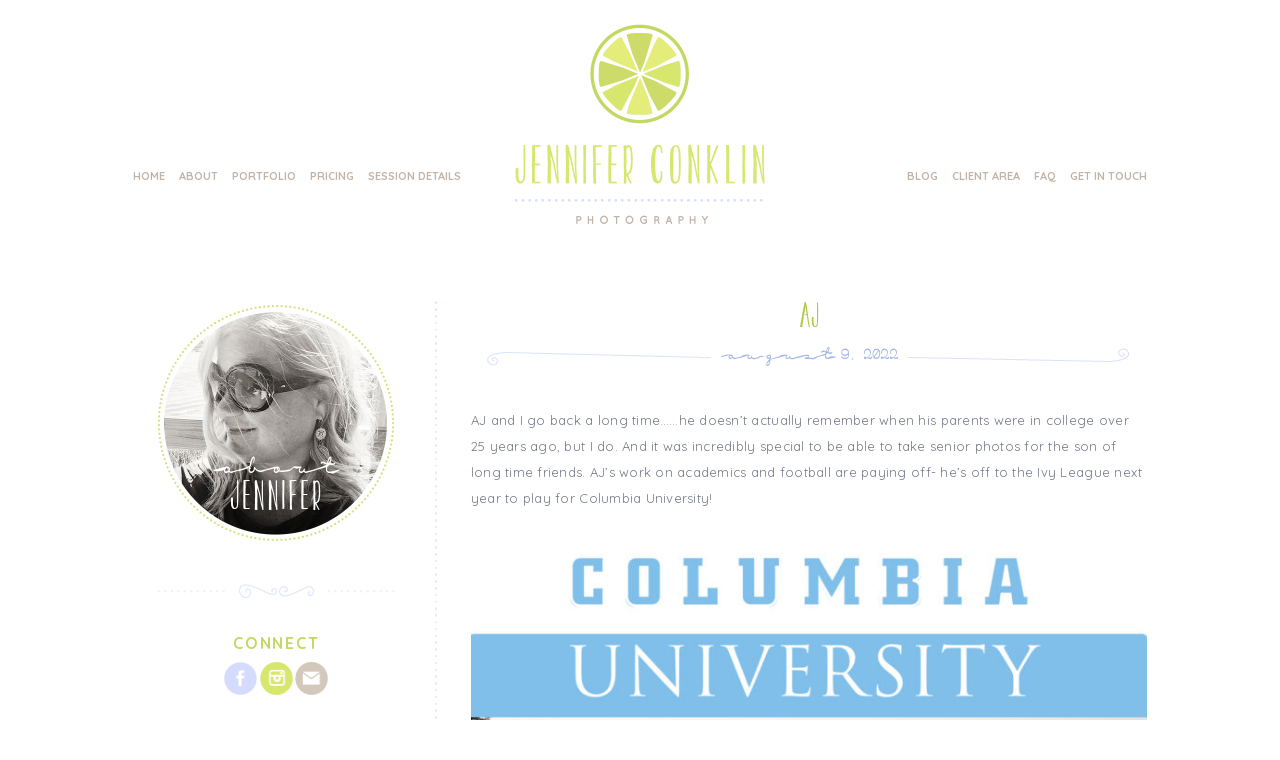

--- FILE ---
content_type: text/html; charset=utf8
request_url: http://jenniferconklinphotography.com/aj/
body_size: 12330
content:
<!DOCTYPE html>
<html class="pp-rendered" lang="en"><!-- ProPhoto 7.7.21 -->
<head>
	<title>AJ &raquo; Jennifer Conklin Photography</title>
	<meta charset="UTF-8" />
	<meta http-equiv="X-UA-Compatible" content="IE=edge" />
	<meta name="description" content="Lancaster Ohio Area Photographer Specializing in Babies, Families, Children, and High School Seniors" />
	<meta property="og:site_name" content="Jennifer Conklin Photography" />
	<meta property="og:type" content="article" />
	<meta property="og:title" content="AJ" />
	<meta property="og:url" content="http://jenniferconklinphotography.com/aj/" />
	<meta property="og:description" content="Lancaster Ohio Area Photographer Specializing in Babies, Families, Children, and High School Seniors" />
	<meta property="og:image" content="http://jenniferconklinphotography.com/wp-content/uploads/2022/08/AJGEORGECOLUMBIA.jpg" />
	<meta name="viewport" content="width=device-width,initial-scale=1" /><meta name='robots' content='max-image-preview:large' />
	<style>img:is([sizes="auto" i], [sizes^="auto," i]) { contain-intrinsic-size: 3000px 1500px }</style>
	<link rel='dns-prefetch' href='//assets.pinterest.com' />
<link rel='dns-prefetch' href='//cdnjs.cloudflare.com' />
<link rel="alternate" type="application/rss+xml" title="Jennifer Conklin Photography &raquo; AJ Comments Feed" href="http://jenniferconklinphotography.com/aj/feed/" />
<script type="text/javascript">
/* <![CDATA[ */
window._wpemojiSettings = {"baseUrl":"https:\/\/s.w.org\/images\/core\/emoji\/15.0.3\/72x72\/","ext":".png","svgUrl":"https:\/\/s.w.org\/images\/core\/emoji\/15.0.3\/svg\/","svgExt":".svg","source":{"concatemoji":"http:\/\/jenniferconklinphotography.com\/wp-includes\/js\/wp-emoji-release.min.js?ver=6.7.4"}};
/*! This file is auto-generated */
!function(i,n){var o,s,e;function c(e){try{var t={supportTests:e,timestamp:(new Date).valueOf()};sessionStorage.setItem(o,JSON.stringify(t))}catch(e){}}function p(e,t,n){e.clearRect(0,0,e.canvas.width,e.canvas.height),e.fillText(t,0,0);var t=new Uint32Array(e.getImageData(0,0,e.canvas.width,e.canvas.height).data),r=(e.clearRect(0,0,e.canvas.width,e.canvas.height),e.fillText(n,0,0),new Uint32Array(e.getImageData(0,0,e.canvas.width,e.canvas.height).data));return t.every(function(e,t){return e===r[t]})}function u(e,t,n){switch(t){case"flag":return n(e,"\ud83c\udff3\ufe0f\u200d\u26a7\ufe0f","\ud83c\udff3\ufe0f\u200b\u26a7\ufe0f")?!1:!n(e,"\ud83c\uddfa\ud83c\uddf3","\ud83c\uddfa\u200b\ud83c\uddf3")&&!n(e,"\ud83c\udff4\udb40\udc67\udb40\udc62\udb40\udc65\udb40\udc6e\udb40\udc67\udb40\udc7f","\ud83c\udff4\u200b\udb40\udc67\u200b\udb40\udc62\u200b\udb40\udc65\u200b\udb40\udc6e\u200b\udb40\udc67\u200b\udb40\udc7f");case"emoji":return!n(e,"\ud83d\udc26\u200d\u2b1b","\ud83d\udc26\u200b\u2b1b")}return!1}function f(e,t,n){var r="undefined"!=typeof WorkerGlobalScope&&self instanceof WorkerGlobalScope?new OffscreenCanvas(300,150):i.createElement("canvas"),a=r.getContext("2d",{willReadFrequently:!0}),o=(a.textBaseline="top",a.font="600 32px Arial",{});return e.forEach(function(e){o[e]=t(a,e,n)}),o}function t(e){var t=i.createElement("script");t.src=e,t.defer=!0,i.head.appendChild(t)}"undefined"!=typeof Promise&&(o="wpEmojiSettingsSupports",s=["flag","emoji"],n.supports={everything:!0,everythingExceptFlag:!0},e=new Promise(function(e){i.addEventListener("DOMContentLoaded",e,{once:!0})}),new Promise(function(t){var n=function(){try{var e=JSON.parse(sessionStorage.getItem(o));if("object"==typeof e&&"number"==typeof e.timestamp&&(new Date).valueOf()<e.timestamp+604800&&"object"==typeof e.supportTests)return e.supportTests}catch(e){}return null}();if(!n){if("undefined"!=typeof Worker&&"undefined"!=typeof OffscreenCanvas&&"undefined"!=typeof URL&&URL.createObjectURL&&"undefined"!=typeof Blob)try{var e="postMessage("+f.toString()+"("+[JSON.stringify(s),u.toString(),p.toString()].join(",")+"));",r=new Blob([e],{type:"text/javascript"}),a=new Worker(URL.createObjectURL(r),{name:"wpTestEmojiSupports"});return void(a.onmessage=function(e){c(n=e.data),a.terminate(),t(n)})}catch(e){}c(n=f(s,u,p))}t(n)}).then(function(e){for(var t in e)n.supports[t]=e[t],n.supports.everything=n.supports.everything&&n.supports[t],"flag"!==t&&(n.supports.everythingExceptFlag=n.supports.everythingExceptFlag&&n.supports[t]);n.supports.everythingExceptFlag=n.supports.everythingExceptFlag&&!n.supports.flag,n.DOMReady=!1,n.readyCallback=function(){n.DOMReady=!0}}).then(function(){return e}).then(function(){var e;n.supports.everything||(n.readyCallback(),(e=n.source||{}).concatemoji?t(e.concatemoji):e.wpemoji&&e.twemoji&&(t(e.twemoji),t(e.wpemoji)))}))}((window,document),window._wpemojiSettings);
/* ]]> */
</script>
<link rel='stylesheet' id='pp-front-css-css' href='http://jenniferconklinphotography.com/wp-content/themes/prophoto7/css/front.css?ver=7.7.21' type='text/css' media='all' />
<style id='wp-emoji-styles-inline-css' type='text/css'>

	img.wp-smiley, img.emoji {
		display: inline !important;
		border: none !important;
		box-shadow: none !important;
		height: 1em !important;
		width: 1em !important;
		margin: 0 0.07em !important;
		vertical-align: -0.1em !important;
		background: none !important;
		padding: 0 !important;
	}
</style>
<link rel='stylesheet' id='wp-block-library-css' href='http://jenniferconklinphotography.com/wp-includes/css/dist/block-library/style.min.css?ver=6.7.4' type='text/css' media='all' />
<style id='classic-theme-styles-inline-css' type='text/css'>
/*! This file is auto-generated */
.wp-block-button__link{color:#fff;background-color:#32373c;border-radius:9999px;box-shadow:none;text-decoration:none;padding:calc(.667em + 2px) calc(1.333em + 2px);font-size:1.125em}.wp-block-file__button{background:#32373c;color:#fff;text-decoration:none}
</style>
<style id='global-styles-inline-css' type='text/css'>
:root{--wp--preset--aspect-ratio--square: 1;--wp--preset--aspect-ratio--4-3: 4/3;--wp--preset--aspect-ratio--3-4: 3/4;--wp--preset--aspect-ratio--3-2: 3/2;--wp--preset--aspect-ratio--2-3: 2/3;--wp--preset--aspect-ratio--16-9: 16/9;--wp--preset--aspect-ratio--9-16: 9/16;--wp--preset--color--black: #000000;--wp--preset--color--cyan-bluish-gray: #abb8c3;--wp--preset--color--white: #ffffff;--wp--preset--color--pale-pink: #f78da7;--wp--preset--color--vivid-red: #cf2e2e;--wp--preset--color--luminous-vivid-orange: #ff6900;--wp--preset--color--luminous-vivid-amber: #fcb900;--wp--preset--color--light-green-cyan: #7bdcb5;--wp--preset--color--vivid-green-cyan: #00d084;--wp--preset--color--pale-cyan-blue: #8ed1fc;--wp--preset--color--vivid-cyan-blue: #0693e3;--wp--preset--color--vivid-purple: #9b51e0;--wp--preset--gradient--vivid-cyan-blue-to-vivid-purple: linear-gradient(135deg,rgba(6,147,227,1) 0%,rgb(155,81,224) 100%);--wp--preset--gradient--light-green-cyan-to-vivid-green-cyan: linear-gradient(135deg,rgb(122,220,180) 0%,rgb(0,208,130) 100%);--wp--preset--gradient--luminous-vivid-amber-to-luminous-vivid-orange: linear-gradient(135deg,rgba(252,185,0,1) 0%,rgba(255,105,0,1) 100%);--wp--preset--gradient--luminous-vivid-orange-to-vivid-red: linear-gradient(135deg,rgba(255,105,0,1) 0%,rgb(207,46,46) 100%);--wp--preset--gradient--very-light-gray-to-cyan-bluish-gray: linear-gradient(135deg,rgb(238,238,238) 0%,rgb(169,184,195) 100%);--wp--preset--gradient--cool-to-warm-spectrum: linear-gradient(135deg,rgb(74,234,220) 0%,rgb(151,120,209) 20%,rgb(207,42,186) 40%,rgb(238,44,130) 60%,rgb(251,105,98) 80%,rgb(254,248,76) 100%);--wp--preset--gradient--blush-light-purple: linear-gradient(135deg,rgb(255,206,236) 0%,rgb(152,150,240) 100%);--wp--preset--gradient--blush-bordeaux: linear-gradient(135deg,rgb(254,205,165) 0%,rgb(254,45,45) 50%,rgb(107,0,62) 100%);--wp--preset--gradient--luminous-dusk: linear-gradient(135deg,rgb(255,203,112) 0%,rgb(199,81,192) 50%,rgb(65,88,208) 100%);--wp--preset--gradient--pale-ocean: linear-gradient(135deg,rgb(255,245,203) 0%,rgb(182,227,212) 50%,rgb(51,167,181) 100%);--wp--preset--gradient--electric-grass: linear-gradient(135deg,rgb(202,248,128) 0%,rgb(113,206,126) 100%);--wp--preset--gradient--midnight: linear-gradient(135deg,rgb(2,3,129) 0%,rgb(40,116,252) 100%);--wp--preset--font-size--small: 13px;--wp--preset--font-size--medium: 20px;--wp--preset--font-size--large: 36px;--wp--preset--font-size--x-large: 42px;--wp--preset--spacing--20: 0.44rem;--wp--preset--spacing--30: 0.67rem;--wp--preset--spacing--40: 1rem;--wp--preset--spacing--50: 1.5rem;--wp--preset--spacing--60: 2.25rem;--wp--preset--spacing--70: 3.38rem;--wp--preset--spacing--80: 5.06rem;--wp--preset--shadow--natural: 6px 6px 9px rgba(0, 0, 0, 0.2);--wp--preset--shadow--deep: 12px 12px 50px rgba(0, 0, 0, 0.4);--wp--preset--shadow--sharp: 6px 6px 0px rgba(0, 0, 0, 0.2);--wp--preset--shadow--outlined: 6px 6px 0px -3px rgba(255, 255, 255, 1), 6px 6px rgba(0, 0, 0, 1);--wp--preset--shadow--crisp: 6px 6px 0px rgba(0, 0, 0, 1);}:where(.is-layout-flex){gap: 0.5em;}:where(.is-layout-grid){gap: 0.5em;}body .is-layout-flex{display: flex;}.is-layout-flex{flex-wrap: wrap;align-items: center;}.is-layout-flex > :is(*, div){margin: 0;}body .is-layout-grid{display: grid;}.is-layout-grid > :is(*, div){margin: 0;}:where(.wp-block-columns.is-layout-flex){gap: 2em;}:where(.wp-block-columns.is-layout-grid){gap: 2em;}:where(.wp-block-post-template.is-layout-flex){gap: 1.25em;}:where(.wp-block-post-template.is-layout-grid){gap: 1.25em;}.has-black-color{color: var(--wp--preset--color--black) !important;}.has-cyan-bluish-gray-color{color: var(--wp--preset--color--cyan-bluish-gray) !important;}.has-white-color{color: var(--wp--preset--color--white) !important;}.has-pale-pink-color{color: var(--wp--preset--color--pale-pink) !important;}.has-vivid-red-color{color: var(--wp--preset--color--vivid-red) !important;}.has-luminous-vivid-orange-color{color: var(--wp--preset--color--luminous-vivid-orange) !important;}.has-luminous-vivid-amber-color{color: var(--wp--preset--color--luminous-vivid-amber) !important;}.has-light-green-cyan-color{color: var(--wp--preset--color--light-green-cyan) !important;}.has-vivid-green-cyan-color{color: var(--wp--preset--color--vivid-green-cyan) !important;}.has-pale-cyan-blue-color{color: var(--wp--preset--color--pale-cyan-blue) !important;}.has-vivid-cyan-blue-color{color: var(--wp--preset--color--vivid-cyan-blue) !important;}.has-vivid-purple-color{color: var(--wp--preset--color--vivid-purple) !important;}.has-black-background-color{background-color: var(--wp--preset--color--black) !important;}.has-cyan-bluish-gray-background-color{background-color: var(--wp--preset--color--cyan-bluish-gray) !important;}.has-white-background-color{background-color: var(--wp--preset--color--white) !important;}.has-pale-pink-background-color{background-color: var(--wp--preset--color--pale-pink) !important;}.has-vivid-red-background-color{background-color: var(--wp--preset--color--vivid-red) !important;}.has-luminous-vivid-orange-background-color{background-color: var(--wp--preset--color--luminous-vivid-orange) !important;}.has-luminous-vivid-amber-background-color{background-color: var(--wp--preset--color--luminous-vivid-amber) !important;}.has-light-green-cyan-background-color{background-color: var(--wp--preset--color--light-green-cyan) !important;}.has-vivid-green-cyan-background-color{background-color: var(--wp--preset--color--vivid-green-cyan) !important;}.has-pale-cyan-blue-background-color{background-color: var(--wp--preset--color--pale-cyan-blue) !important;}.has-vivid-cyan-blue-background-color{background-color: var(--wp--preset--color--vivid-cyan-blue) !important;}.has-vivid-purple-background-color{background-color: var(--wp--preset--color--vivid-purple) !important;}.has-black-border-color{border-color: var(--wp--preset--color--black) !important;}.has-cyan-bluish-gray-border-color{border-color: var(--wp--preset--color--cyan-bluish-gray) !important;}.has-white-border-color{border-color: var(--wp--preset--color--white) !important;}.has-pale-pink-border-color{border-color: var(--wp--preset--color--pale-pink) !important;}.has-vivid-red-border-color{border-color: var(--wp--preset--color--vivid-red) !important;}.has-luminous-vivid-orange-border-color{border-color: var(--wp--preset--color--luminous-vivid-orange) !important;}.has-luminous-vivid-amber-border-color{border-color: var(--wp--preset--color--luminous-vivid-amber) !important;}.has-light-green-cyan-border-color{border-color: var(--wp--preset--color--light-green-cyan) !important;}.has-vivid-green-cyan-border-color{border-color: var(--wp--preset--color--vivid-green-cyan) !important;}.has-pale-cyan-blue-border-color{border-color: var(--wp--preset--color--pale-cyan-blue) !important;}.has-vivid-cyan-blue-border-color{border-color: var(--wp--preset--color--vivid-cyan-blue) !important;}.has-vivid-purple-border-color{border-color: var(--wp--preset--color--vivid-purple) !important;}.has-vivid-cyan-blue-to-vivid-purple-gradient-background{background: var(--wp--preset--gradient--vivid-cyan-blue-to-vivid-purple) !important;}.has-light-green-cyan-to-vivid-green-cyan-gradient-background{background: var(--wp--preset--gradient--light-green-cyan-to-vivid-green-cyan) !important;}.has-luminous-vivid-amber-to-luminous-vivid-orange-gradient-background{background: var(--wp--preset--gradient--luminous-vivid-amber-to-luminous-vivid-orange) !important;}.has-luminous-vivid-orange-to-vivid-red-gradient-background{background: var(--wp--preset--gradient--luminous-vivid-orange-to-vivid-red) !important;}.has-very-light-gray-to-cyan-bluish-gray-gradient-background{background: var(--wp--preset--gradient--very-light-gray-to-cyan-bluish-gray) !important;}.has-cool-to-warm-spectrum-gradient-background{background: var(--wp--preset--gradient--cool-to-warm-spectrum) !important;}.has-blush-light-purple-gradient-background{background: var(--wp--preset--gradient--blush-light-purple) !important;}.has-blush-bordeaux-gradient-background{background: var(--wp--preset--gradient--blush-bordeaux) !important;}.has-luminous-dusk-gradient-background{background: var(--wp--preset--gradient--luminous-dusk) !important;}.has-pale-ocean-gradient-background{background: var(--wp--preset--gradient--pale-ocean) !important;}.has-electric-grass-gradient-background{background: var(--wp--preset--gradient--electric-grass) !important;}.has-midnight-gradient-background{background: var(--wp--preset--gradient--midnight) !important;}.has-small-font-size{font-size: var(--wp--preset--font-size--small) !important;}.has-medium-font-size{font-size: var(--wp--preset--font-size--medium) !important;}.has-large-font-size{font-size: var(--wp--preset--font-size--large) !important;}.has-x-large-font-size{font-size: var(--wp--preset--font-size--x-large) !important;}
:where(.wp-block-post-template.is-layout-flex){gap: 1.25em;}:where(.wp-block-post-template.is-layout-grid){gap: 1.25em;}
:where(.wp-block-columns.is-layout-flex){gap: 2em;}:where(.wp-block-columns.is-layout-grid){gap: 2em;}
:root :where(.wp-block-pullquote){font-size: 1.5em;line-height: 1.6;}
</style>
<script type="text/javascript" src="http://jenniferconklinphotography.com/wp-includes/js/jquery/jquery.min.js?ver=3.7.1" id="jquery-core-js"></script>
<script type="text/javascript" src="http://jenniferconklinphotography.com/wp-includes/js/jquery/jquery-migrate.min.js?ver=3.4.1" id="jquery-migrate-js"></script>
<script type="text/javascript" src="https://cdnjs.cloudflare.com/ajax/libs/picturefill/3.0.1/picturefill.min.js?ver=3.0.1" id="picturefill-js"></script>
<link rel="https://api.w.org/" href="http://jenniferconklinphotography.com/wp-json/" /><link rel="alternate" title="JSON" type="application/json" href="http://jenniferconklinphotography.com/wp-json/wp/v2/posts/1164" /><link rel="EditURI" type="application/rsd+xml" title="RSD" href="http://jenniferconklinphotography.com/xmlrpc.php?rsd" />
<meta name="generator" content="WordPress 6.7.4" />
<link rel="canonical" href="http://jenniferconklinphotography.com/aj/" />
<link rel='shortlink' href='http://jenniferconklinphotography.com/?p=1164' />
<link rel="alternate" title="oEmbed (JSON)" type="application/json+oembed" href="http://jenniferconklinphotography.com/wp-json/oembed/1.0/embed?url=http%3A%2F%2Fjenniferconklinphotography.com%2Faj%2F" />
<link rel="alternate" title="oEmbed (XML)" type="text/xml+oembed" href="http://jenniferconklinphotography.com/wp-json/oembed/1.0/embed?url=http%3A%2F%2Fjenniferconklinphotography.com%2Faj%2F&#038;format=xml" />

	<link href="https://use.fontawesome.com/releases/v5.0.2/css/all.css" rel="stylesheet">
<script type="text/javascript">
window.PROPHOTO || (window.PROPHOTO = {});
window.PROPHOTO.imgProtection = {"level":"none"};
</script><script type="text/javascript">
window.PROPHOTO || (window.PROPHOTO = {});
window.PROPHOTO.designId = "ef515f52-5ea1-4670-9114-a1f10664e20d";
window.PROPHOTO.layoutId = "c4d8923c-0b33-4c74-95ff-cf6291f4a1d8";
</script><link rel="icon" href="http://jenniferconklinphotography.com/wp-content/uploads/2019/09/cropped-Artboard-36X2-1-32x32.png" sizes="32x32" />
<link rel="icon" href="http://jenniferconklinphotography.com/wp-content/uploads/2019/09/cropped-Artboard-36X2-1-192x192.png" sizes="192x192" />
<link rel="apple-touch-icon" href="http://jenniferconklinphotography.com/wp-content/uploads/2019/09/cropped-Artboard-36X2-1-180x180.png" />
<meta name="msapplication-TileImage" content="http://jenniferconklinphotography.com/wp-content/uploads/2019/09/cropped-Artboard-36X2-1-270x270.png" />
<link rel="stylesheet" href="http://jenniferconklinphotography.com/wp-content/uploads/pp/static/design-ef515f52-5ea1-4670-9114-a1f10664e20d-1758419917.css" /><link rel="stylesheet" href="http://jenniferconklinphotography.com/wp-content/uploads/pp/static/layout-c4d8923c-0b33-4c74-95ff-cf6291f4a1d8-1758419917.css" /><link rel="stylesheet" href="http://jenniferconklinphotography.com?pp_route=%2Fsite-custom-css&version=1689360817" /><link href="https://fonts.googleapis.com/css?family=Quicksand|Quicksand|Quicksand|Quicksand|Quicksand|Quicksand|Quicksand|Quicksand|Quicksand|Quicksand|Quicksand|Quicksand|Quicksand|Quicksand|Quicksand|Quicksand|Quicksand" rel="stylesheet">
	<link rel="alternate" href="http://jenniferconklinphotography.com/feed/" type="application/rss+xml" title="Jennifer Conklin Photography Posts RSS feed"/>
	<link rel="pingback" href="http://jenniferconklinphotography.com/xmlrpc.php"/>
    
    <!-- ProPhoto user-inserted head element -->
    <link href="https://fonts.googleapis.com/css?family=Quicksand:700&display=swap" rel="stylesheet">    <!-- END ProPhoto user-inserted head element -->

    
    </head>

<body id="body" class="post-template-default single single-post postid-1164 single-format-standard wp-embed-responsive thread-comments article-aj has-lazy-images css-tmsrv2">
    
    
        <div id="fb-root"></div>
        <script>
        (function(d, s, id) {
            var js, fjs = d.getElementsByTagName(s)[0];
            if (d.getElementById(id)) return;
            js = d.createElement(s); js.id = id;
            js.src = "//connect.facebook.net/en_US/sdk.js#xfbml=1&version=v2.4";
            fjs.parentNode.insertBefore(js, fjs);
        }(document, 'script', 'facebook-jssdk'));
    </script>
    
    <script type="text/javascript">
        (function(d, platform) {
            var isIOS = [
                'iPad Simulator',
                'iPhone Simulator',
                'iPod Simulator',
                'iPad',
                'iPhone',
                'iPod'
            ].includes(platform)
            // iPad on iOS 13 detection
            || (platform === "MacIntel" && "ontouchend" in d);

            if (isIOS) {
                d.body.classList.add('is-iOS');
            }
            d.body.classList.remove('no-js').add('js');
        }(document, window.navigator.platform));
    </script>

        <script>window.twttr = (function(d, s, id) {
        var js, fjs = d.getElementsByTagName(s)[0],
            t = window.twttr || {};
        if (d.getElementById(id)) return t;
        js = d.createElement(s);
        js.id = id;
        js.src = "https://platform.twitter.com/widgets.js";
        fjs.parentNode.insertBefore(js, fjs);
        t._e = [];
        t.ready = function(f) {
            t._e.push(f);
        };
        return t;
        }(document, "script", "twitter-wjs"));
    </script>
    
        <div class="pp-slideover pp-slideover--left"><div class="css-ft2mbu own-css pp-block _98268a05-63c9-4f8b-a491-4cd5fab480a0" data-index="0">
<div class="row no-gutters css-1w7ik8a pp-row _03a56f46-5b11-4a2b-9f5f-cf0b51acb649 _98268a05-63c9-4f8b-a491-4cd5fab480a0__row">
<div class="pp-column _b5c8c997-98b2-4bbb-987b-132d6c0cceb8 _98268a05-63c9-4f8b-a491-4cd5fab480a0__column _03a56f46-5b11-4a2b-9f5f-cf0b51acb649__column col-xs-12 col-sm-12 col-md-12 col-lg-12">
<div class="css-1idj3bk pp-column__inner _b5c8c997-98b2-4bbb-987b-132d6c0cceb8__inner _98268a05-63c9-4f8b-a491-4cd5fab480a0__column__inner _03a56f46-5b11-4a2b-9f5f-cf0b51acb649__column__inner">
<div data-id="a1b996f6-7c4c-4c7d-ad48-d62a56274ecb" data-vertical-offset="" class="pp-module _a1b996f6-7c4c-4c7d-ad48-d62a56274ecb _98268a05-63c9-4f8b-a491-4cd5fab480a0__module _03a56f46-5b11-4a2b-9f5f-cf0b51acb649__module _b5c8c997-98b2-4bbb-987b-132d6c0cceb8__module css-jle8q6 pp-module--menu"><nav class="pp-menu pp-menu--vertical _a1b996f6-7c4c-4c7d-ad48-d62a56274ecb css-rgxgs1"><ul class="pp-menu-items">
<li class="_21062633-9ff3-4ddf-9223-911277da0a24 pp-menu-item--home pp-menu-item"><a href="http://jenniferconklinphotography.com/" target="_self">Home</a></li>
<li class="_6e2dd3d6-f95c-4486-a7a9-9addb9ab60bb pp-menu-item--page pp-menu-item"><a href="http://jenniferconklinphotography.com/about/" target="_self">About</a></li>
<li class="_e49b3a63-f799-4717-9b46-0409444b8157 pp-menu-item--custom-text pp-menu-item is-closed has-children">
<span>Portfolio</span><i class="fas fa-chevron-right pp-menu-item-control pp-menu-item-close" data-fa-transform=""></i><i class="fas fa-chevron-down pp-menu-item-control pp-menu-item-open"></i><ul class="pp-menu-items" style="display: none">
<li class="_33dab5d9-8631-483a-95fc-2759a9b951ca pp-menu-item--gallery pp-menu-item"><a href="http://jenniferconklinphotography.com/?p=433">Families &amp; Kids</a></li>
<li class="_df6c040f-3bca-436b-a92d-c8d0ad87a85d pp-menu-item--gallery pp-menu-item"><a href="http://jenniferconklinphotography.com/?p=459">Seniors</a></li>
<li class="_2b6103ff-43ba-42c9-ac5d-9238e632f904 pp-menu-item--gallery pp-menu-item"><a href="http://jenniferconklinphotography.com/?p=485">Newborns &amp; Maternity</a></li>
</ul>
</li>
<li class="_862636a8-dda8-4a9c-a557-4fbba8e83135 pp-menu-item--page pp-menu-item"><a href="http://jenniferconklinphotography.com/pricing/" target="_self">Pricing</a></li>
<li class="_0c55501b-8c80-4da7-a016-2211d45cdaa7 pp-menu-item--page pp-menu-item"><a href="http://jenniferconklinphotography.com/session-details/" target="_self">Session Details</a></li>
</ul></nav></div>
<div data-id="3b37f32b-8664-4a57-bcbf-ad5135621f8b" data-vertical-offset="" class="pp-module _3b37f32b-8664-4a57-bcbf-ad5135621f8b _98268a05-63c9-4f8b-a491-4cd5fab480a0__module _03a56f46-5b11-4a2b-9f5f-cf0b51acb649__module _b5c8c997-98b2-4bbb-987b-132d6c0cceb8__module css-pjn8ho pp-module--menu"><nav class="pp-menu pp-menu--vertical _3b37f32b-8664-4a57-bcbf-ad5135621f8b css-rgxgs1"><ul class="pp-menu-items">
<li class="_ebbfae75-21bd-464a-b71a-41b7e7311ccf pp-menu-item--blog pp-menu-item"><a href="http://jenniferconklinphotography.com/blog/" target="_self">Blog</a></li>
<li class="_d5bbb144-0003-4260-9b03-60aed730aa38 pp-menu-item--custom pp-menu-item is-closed has-children">
<a href="http://www.jenniferconklin.smugmug.com/" target="_blank">Client Area</a><i class="fas fa-chevron-right pp-menu-item-control pp-menu-item-close" data-fa-transform=""></i><i class="fas fa-chevron-down pp-menu-item-control pp-menu-item-open"></i><ul class="pp-menu-items" style="display: none"><li class="_5f43ab96-4de6-4c14-bbd3-e8269fa1b3e1 pp-menu-item--page pp-menu-item"><a href="http://jenniferconklinphotography.com/fall-mini-session-registration/" target="_self">2025 FALL  MINI SESSION REGISTRATION</a></li></ul>
</li>
<li class="_38fd454b-989c-42e4-8d31-912de60c558d pp-menu-item--page pp-menu-item"><a href="http://jenniferconklinphotography.com/faq/" target="_blank">FAQ</a></li>
<li class="_aa8106df-7d58-4400-ac52-a45c7ebda7ef pp-menu-item--page pp-menu-item"><a href="http://jenniferconklinphotography.com/contact/" target="_self">Get in Touch</a></li>
</ul></nav></div>
</div>
<style class="entity-custom-css"></style>
</div>
<style class="entity-custom-css"></style>
</div>
<style class="entity-custom-css"></style>
</div></div><span class="pp-hamburger css-8hci18 pp-hamburger--left"><span data-tile-id="c00c476b-cd3b-4042-ab8b-223f1979f2ac" class="css-hmu8yp pp-tile own-css _c00c476b-cd3b-4042-ab8b-223f1979f2ac"><span class="_13da5747-8d3b-48e6-aeaf-93bec8f69f07 pp-tile__layer pp-tile__layer--shape css-1iheul8"><span class="pp-tile__layer__inner"></span></span><span class="_39ac132a-6963-4ff7-8b37-301309c08db4 pp-tile__layer pp-tile__layer--shape css-11vhqkd"><span class="pp-tile__layer__inner"></span></span><span class="_eb51b4cd-626b-4ad6-bfca-88481e0223cf pp-tile__layer pp-tile__layer--shape css-qvzh3b"><span class="pp-tile__layer__inner"></span></span><span class="_5934794d-2f01-4564-9608-338f0c5d4624 pp-tile__layer pp-tile__layer--shape css-2947nw"><span class="pp-tile__layer__inner"></span></span></span></span><div class="pp-layout _c4d8923c-0b33-4c74-95ff-cf6291f4a1d8"><div class="pp-block-wrap"><div class="css-1k4ne6e own-css pp-block _bcf41045-88cb-458f-b2ec-f9937f5355bb" data-index="0">
<div class="row no-gutters css-1luhag6 pp-row _3ca2a494-5bff-4d3d-b15f-21db8e195fb0 _bcf41045-88cb-458f-b2ec-f9937f5355bb__row">
<div class="pp-column _491b137a-f069-4866-97cb-525a14f5c9ff _bcf41045-88cb-458f-b2ec-f9937f5355bb__column _3ca2a494-5bff-4d3d-b15f-21db8e195fb0__column col-xs-12 col-sm-12 col-md-4 col-lg-4">
<div class="css-1sri67v pp-column__inner _491b137a-f069-4866-97cb-525a14f5c9ff__inner _bcf41045-88cb-458f-b2ec-f9937f5355bb__column__inner _3ca2a494-5bff-4d3d-b15f-21db8e195fb0__column__inner"><div data-id="b148943c-1b86-4cce-9047-9e848c1ac491" data-vertical-offset="" class="pp-module _b148943c-1b86-4cce-9047-9e848c1ac491 _bcf41045-88cb-458f-b2ec-f9937f5355bb__module _3ca2a494-5bff-4d3d-b15f-21db8e195fb0__module _491b137a-f069-4866-97cb-525a14f5c9ff__module css-hrm63c pp-module--menu"><nav class="pp-menu pp-menu--horizontal _b148943c-1b86-4cce-9047-9e848c1ac491 css-129oyfj"><ul class="pp-menu-items">
<li class="_21062633-9ff3-4ddf-9223-911277da0a24 pp-menu-item--home pp-menu-item"><a href="http://jenniferconklinphotography.com/" target="_self">Home</a></li>
<li class="_6e2dd3d6-f95c-4486-a7a9-9addb9ab60bb pp-menu-item--page pp-menu-item"><a href="http://jenniferconklinphotography.com/about/" target="_self">About</a></li>
<li class="_e49b3a63-f799-4717-9b46-0409444b8157 pp-menu-item--custom-text pp-menu-item has-children">
<span>Portfolio</span><ul class="pp-menu-items">
<li class="_33dab5d9-8631-483a-95fc-2759a9b951ca pp-menu-item--gallery pp-menu-item"><a href="http://jenniferconklinphotography.com/?p=433">Families &amp; Kids</a></li>
<li class="_df6c040f-3bca-436b-a92d-c8d0ad87a85d pp-menu-item--gallery pp-menu-item"><a href="http://jenniferconklinphotography.com/?p=459">Seniors</a></li>
<li class="_2b6103ff-43ba-42c9-ac5d-9238e632f904 pp-menu-item--gallery pp-menu-item"><a href="http://jenniferconklinphotography.com/?p=485">Newborns &amp; Maternity</a></li>
</ul>
</li>
<li class="_862636a8-dda8-4a9c-a557-4fbba8e83135 pp-menu-item--page pp-menu-item"><a href="http://jenniferconklinphotography.com/pricing/" target="_self">Pricing</a></li>
<li class="_0c55501b-8c80-4da7-a016-2211d45cdaa7 pp-menu-item--page pp-menu-item"><a href="http://jenniferconklinphotography.com/session-details/" target="_self">Session Details</a></li>
</ul></nav></div></div>
<style class="entity-custom-css"></style>
</div>
<div class="pp-column _1ee844de-d0b7-4914-9c57-1ffa1b8358a1 _bcf41045-88cb-458f-b2ec-f9937f5355bb__column _3ca2a494-5bff-4d3d-b15f-21db8e195fb0__column col-xs-12 col-sm-12 col-md-4 col-lg-4">
<div class="css-1sri67v pp-column__inner _1ee844de-d0b7-4914-9c57-1ffa1b8358a1__inner _bcf41045-88cb-458f-b2ec-f9937f5355bb__column__inner _3ca2a494-5bff-4d3d-b15f-21db8e195fb0__column__inner"><div data-id="3359c8f0-6296-4cef-9956-3c8536aeb0cb" data-vertical-offset="" class="pp-module _3359c8f0-6296-4cef-9956-3c8536aeb0cb _bcf41045-88cb-458f-b2ec-f9937f5355bb__module _3ca2a494-5bff-4d3d-b15f-21db8e195fb0__module _1ee844de-d0b7-4914-9c57-1ffa1b8358a1__module css-wknik1 pp-module--graphic"><section class="css-17bquuh pp-graphics"><div class="pp-graphic" style="max-width:300px;width:100%"><a href="http://jenniferconklinphotography.com" target=""><div><span data-tile-id="c58f1e47-6091-432d-b5cb-683378bdf982" class="css-1puv0g1 pp-tile own-css _c58f1e47-6091-432d-b5cb-683378bdf982"><span class="_d28907e2-4ac5-4fd8-a75e-5d1533440d55 pp-tile__layer pp-tile__layer--image css-10l76mh"><img alt="" class="pp-image pp-tile__layer__inner" src="http://jenniferconklinphotography.com/wp-content/uploads/2019/07/Artboard-2%402x.png" srcset="http://jenniferconklinphotography.com/wp-content/uploads/2019/07/Artboard-2%402x%28pp_w480_h392%29.png 480w, http://jenniferconklinphotography.com/wp-content/uploads/2019/07/Artboard-2%402x.png 540w" data-pfsrcset="http://jenniferconklinphotography.com/wp-content/uploads/2019/07/Artboard-2%402x%28pp_w480_h392%29.png 480w, http://jenniferconklinphotography.com/wp-content/uploads/2019/07/Artboard-2%402x.png 540w" sizes="(max-width: 540px) 100vw, 540px" /></span></span></div></a></div></section></div></div>
<style class="entity-custom-css"></style>
</div>
<div class="pp-column _99c3af8a-b804-40b9-bba2-8f3b5f593bc9 _bcf41045-88cb-458f-b2ec-f9937f5355bb__column _3ca2a494-5bff-4d3d-b15f-21db8e195fb0__column col-xs-12 col-sm-12 col-md-4 col-lg-4">
<div class="css-1sri67v pp-column__inner _99c3af8a-b804-40b9-bba2-8f3b5f593bc9__inner _bcf41045-88cb-458f-b2ec-f9937f5355bb__column__inner _3ca2a494-5bff-4d3d-b15f-21db8e195fb0__column__inner"><div data-id="1f9fc9f9-06ea-4b4a-9417-b188677e3414" data-vertical-offset="" class="pp-module _1f9fc9f9-06ea-4b4a-9417-b188677e3414 _bcf41045-88cb-458f-b2ec-f9937f5355bb__module _3ca2a494-5bff-4d3d-b15f-21db8e195fb0__module _99c3af8a-b804-40b9-bba2-8f3b5f593bc9__module css-1fifab4 pp-module--menu"><nav class="pp-menu pp-menu--horizontal _1f9fc9f9-06ea-4b4a-9417-b188677e3414 css-u8fqh0"><ul class="pp-menu-items">
<li class="_ebbfae75-21bd-464a-b71a-41b7e7311ccf pp-menu-item--blog pp-menu-item"><a href="http://jenniferconklinphotography.com/blog/" target="_self">Blog</a></li>
<li class="_d5bbb144-0003-4260-9b03-60aed730aa38 pp-menu-item--custom pp-menu-item has-children">
<a href="http://www.jenniferconklin.smugmug.com/" target="_blank">Client Area</a><ul class="pp-menu-items"><li class="_5f43ab96-4de6-4c14-bbd3-e8269fa1b3e1 pp-menu-item--page pp-menu-item"><a href="http://jenniferconklinphotography.com/fall-mini-session-registration/" target="_self">2025 FALL  MINI SESSION REGISTRATION</a></li></ul>
</li>
<li class="_38fd454b-989c-42e4-8d31-912de60c558d pp-menu-item--page pp-menu-item"><a href="http://jenniferconklinphotography.com/faq/" target="_blank">FAQ</a></li>
<li class="_aa8106df-7d58-4400-ac52-a45c7ebda7ef pp-menu-item--page pp-menu-item"><a href="http://jenniferconklinphotography.com/contact/" target="_self">Get in Touch</a></li>
</ul></nav></div></div>
<style class="entity-custom-css"></style>
</div>
<style class="entity-custom-css"></style>
</div>
<style class="entity-custom-css"></style>
</div><div class="css-1qf4e91 own-css pp-block _19945b87-1156-4f30-8b4b-dab72764648a" data-index="0">
<div class="row no-gutters css-1luhag6 pp-row _167a6ee2-06d0-427b-acc0-5dfbe66bc7c6 _19945b87-1156-4f30-8b4b-dab72764648a__row">
<div class="pp-column _a7b878a5-4a7f-4de3-988c-4d353a64d2db _19945b87-1156-4f30-8b4b-dab72764648a__column _167a6ee2-06d0-427b-acc0-5dfbe66bc7c6__column col-xs-12 col-sm-12 col-md-4 col-lg-4">
<div class="css-nwt8fw pp-column__inner _a7b878a5-4a7f-4de3-988c-4d353a64d2db__inner _19945b87-1156-4f30-8b4b-dab72764648a__column__inner _167a6ee2-06d0-427b-acc0-5dfbe66bc7c6__column__inner">
<div data-id="dedebedc-2d9e-4ee4-8060-63a1adf04688" data-vertical-offset="" class="pp-module _dedebedc-2d9e-4ee4-8060-63a1adf04688 _19945b87-1156-4f30-8b4b-dab72764648a__module _167a6ee2-06d0-427b-acc0-5dfbe66bc7c6__module _a7b878a5-4a7f-4de3-988c-4d353a64d2db__module css-1smx4vg pp-module--graphic"><section class="css-17bquuh pp-graphics"><div class="pp-graphic" style="max-width:238px;width:100%"><a href="http://jenniferconklinphotography.com/about/" target=""><div><span data-tile-id="a5568e4d-af1f-4532-98dd-42b15e04eee3" class="css-1kkf3o5 pp-tile own-css _a5568e4d-af1f-4532-98dd-42b15e04eee3"><span class="_a099c69c-5549-4caa-b6d8-0657d32a351a pp-tile__layer pp-tile__layer--image css-153rt2r"><img alt="" class="pp-image pp-tile__layer__inner lazyload" src="[data-uri]" sizes="(max-width: 476px) 100vw, 476px" data-src="http://jenniferconklinphotography.com/wp-content/uploads/2019/08/JCP_BlogAbout_Template.png" data-srcset="http://jenniferconklinphotography.com/wp-content/uploads/2019/08/JCP_BlogAbout_Template.png 476w" /></span><span class="_59d86194-5fce-4bbd-9be3-02768263d823 pp-tile__layer pp-tile__layer--text css-1sbs9z9"><span class="pp-tile__layer__inner">Jennifer</span></span><span class="_23c858cf-4f3d-4e09-afc4-26a3cfd8d755 pp-tile__layer pp-tile__layer--text css-foczyo"><span class="pp-tile__layer__inner">About</span></span></span></div></a></div></section></div>
<div data-id="f55538e2-604b-4011-b861-db0c3fa7843a" data-vertical-offset="" class="pp-module _f55538e2-604b-4011-b861-db0c3fa7843a _19945b87-1156-4f30-8b4b-dab72764648a__module _167a6ee2-06d0-427b-acc0-5dfbe66bc7c6__module _a7b878a5-4a7f-4de3-988c-4d353a64d2db__module css-c89ksi pp-module--graphic"><section class="css-17bquuh pp-graphics"><div class="pp-graphic" style="max-width:241px;width:100%"><img alt="" class="lazyload" src="[data-uri]" sizes="(max-width: 241px) 100vw, 241px" data-src="http://jenniferconklinphotography.com/wp-content/uploads/2019/07/JCP_AboutPage_Mockup-12.jpg" /></div></section></div>
<div data-id="7305db4b-5ec3-416c-a5ad-76b723441faa" data-vertical-offset="" class="pp-module _7305db4b-5ec3-416c-a5ad-76b723441faa _19945b87-1156-4f30-8b4b-dab72764648a__module _167a6ee2-06d0-427b-acc0-5dfbe66bc7c6__module _a7b878a5-4a7f-4de3-988c-4d353a64d2db__module css-1bmawog pp-module--text pp-module--is-dynamic"><div class="pp-text-module-body"><div><h1>Connect</h1></div></div></div>
<div data-id="e0db4a3b-3189-4328-ab07-4e921c645f1e" data-vertical-offset="" class="pp-module _e0db4a3b-3189-4328-ab07-4e921c645f1e _19945b87-1156-4f30-8b4b-dab72764648a__module _167a6ee2-06d0-427b-acc0-5dfbe66bc7c6__module _a7b878a5-4a7f-4de3-988c-4d353a64d2db__module css-1smx4vg pp-module--graphic"><section class="css-7vb2wk pp-graphics"><div class="pp-graphic" style="max-width:35px;width:33.199999999999996%"><a href="https://www.facebook.com/JenniferConklinPhotography" target="_blank"><div><span data-tile-id="a52fefbc-b25a-4d30-866e-cfa3a3fc7e1f" class="css-1egljhd pp-tile own-css _a52fefbc-b25a-4d30-866e-cfa3a3fc7e1f"><span class="_ed982f73-d920-49a4-8e03-a9275f6d078b pp-tile__layer pp-tile__layer--image css-1xjgn"><img alt="" class="pp-image pp-tile__layer__inner lazyload" src="[data-uri]" sizes="(max-width: 67px) 100vw, 67px" data-src="http://jenniferconklinphotography.com/wp-content/uploads/2019/07/Artboard-42x.png" data-srcset="http://jenniferconklinphotography.com/wp-content/uploads/2019/07/Artboard-42x.png 67w" /></span></span></div></a></div>
<div class="pp-graphic" style="max-width:35px;width:33.199999999999996%"><a href="https://www.instagram.com/jenniferconklinphotography/" target="_blank"><div><span data-tile-id="13f7bd3e-acaf-4583-8819-079f0e854d71" class="css-1egljhd pp-tile own-css _13f7bd3e-acaf-4583-8819-079f0e854d71"><span class="_effb87ca-3fc1-478a-b042-30e58a2ab56c pp-tile__layer pp-tile__layer--image css-1xjgn"><img alt="" class="pp-image pp-tile__layer__inner lazyload" src="[data-uri]" sizes="(max-width: 67px) 100vw, 67px" data-src="http://jenniferconklinphotography.com/wp-content/uploads/2019/07/Artboard-5%402x.png" data-srcset="http://jenniferconklinphotography.com/wp-content/uploads/2019/07/Artboard-5%402x.png 67w" /></span></span></div></a></div>
<div class="pp-graphic" style="max-width:35px;width:33.199999999999996%"><a href="mailto:jennifer@jenniferconklinphotography.com" target=""><div><span data-tile-id="238dad72-cdae-4484-b740-e4ebf9a1da8b" class="css-1egljhd pp-tile own-css _238dad72-cdae-4484-b740-e4ebf9a1da8b"><span class="_ac60ff3c-8c24-4649-9dd0-d72df1a4e77a pp-tile__layer pp-tile__layer--image css-1xjgn"><img alt="" class="pp-image pp-tile__layer__inner lazyload" src="[data-uri]" sizes="(max-width: 67px) 100vw, 67px" data-src="http://jenniferconklinphotography.com/wp-content/uploads/2019/07/Artboard-62x.png" data-srcset="http://jenniferconklinphotography.com/wp-content/uploads/2019/07/Artboard-62x.png 67w" /></span></span></div></a></div></section></div>
<div data-id="aa174761-45d6-4383-88bc-d422fff71bbd" data-vertical-offset="" class="pp-module _aa174761-45d6-4383-88bc-d422fff71bbd _19945b87-1156-4f30-8b4b-dab72764648a__module _167a6ee2-06d0-427b-acc0-5dfbe66bc7c6__module _a7b878a5-4a7f-4de3-988c-4d353a64d2db__module css-c89ksi pp-module--graphic"><section class="css-17bquuh pp-graphics"><div class="pp-graphic" style="max-width:241px;width:100%"><img alt="" class="lazyload" src="[data-uri]" sizes="(max-width: 241px) 100vw, 241px" data-src="http://jenniferconklinphotography.com/wp-content/uploads/2019/07/JCP_AboutPage_Mockup-12.jpg" /></div></section></div>
<div data-id="99cb0854-faca-4892-b0b1-02d42a87a55f" data-vertical-offset="" class="pp-module _99cb0854-faca-4892-b0b1-02d42a87a55f _19945b87-1156-4f30-8b4b-dab72764648a__module _167a6ee2-06d0-427b-acc0-5dfbe66bc7c6__module _a7b878a5-4a7f-4de3-988c-4d353a64d2db__module css-1smx4vg pp-module--graphic"><section class="css-17bquuh pp-graphics"><div class="pp-graphic" style="max-width:236px;width:100%"><a href="http://jenniferconklinphotography.com/session-details/" target=""><div><span data-tile-id="195efb78-ec6e-4932-b059-560adea4a603" class="css-13r9mp6 pp-tile own-css _195efb78-ec6e-4932-b059-560adea4a603"><span class="_64f0dfa1-3cf6-4a4d-80a0-94f1608eaf31 pp-tile__layer pp-tile__layer--image css-1f8n7fr"><img alt="" class="pp-image pp-tile__layer__inner lazyload" src="[data-uri]" sizes="(max-width: 472px) 100vw, 472px" data-src="http://jenniferconklinphotography.com/wp-content/uploads/2019/07/JCP_BlogSessionDetails_Template-1.jpg" data-srcset="http://jenniferconklinphotography.com/wp-content/uploads/2019/07/JCP_BlogSessionDetails_Template-1.jpg 472w" /></span><span class="_7dcaf898-56fc-4a3e-ab54-3ca4d613562a pp-tile__layer pp-tile__layer--text css-uzaf8y"><span class="pp-tile__layer__inner">details</span></span><span class="_c37bb7ab-3e12-4c26-8169-94eb3fc1591b pp-tile__layer pp-tile__layer--image css-rhfbj6"><img alt="" class="pp-image pp-tile__layer__inner lazyload" src="[data-uri]" sizes="(max-width: 474px) 100vw, 474px" data-src="http://jenniferconklinphotography.com/wp-content/uploads/2019/07/Artboard-49%402x.png" data-srcset="http://jenniferconklinphotography.com/wp-content/uploads/2019/07/Artboard-49%402x.png 474w" /></span></span></div></a></div></section></div>
<div data-id="1efe8297-9e42-4e49-859b-02bcfd3a54b3" data-vertical-offset="" class="pp-module _1efe8297-9e42-4e49-859b-02bcfd3a54b3 _19945b87-1156-4f30-8b4b-dab72764648a__module _167a6ee2-06d0-427b-acc0-5dfbe66bc7c6__module _a7b878a5-4a7f-4de3-988c-4d353a64d2db__module css-c89ksi pp-module--graphic"><section class="css-17bquuh pp-graphics"><div class="pp-graphic" style="max-width:241px;width:100%"><img alt="" class="lazyload" src="[data-uri]" sizes="(max-width: 241px) 100vw, 241px" data-src="http://jenniferconklinphotography.com/wp-content/uploads/2019/07/JCP_AboutPage_Mockup-12.jpg" /></div></section></div>
<div data-id="03426042-9700-4cee-93dc-cd2aae05c8e0" data-vertical-offset="" class="pp-module _03426042-9700-4cee-93dc-cd2aae05c8e0 _19945b87-1156-4f30-8b4b-dab72764648a__module _167a6ee2-06d0-427b-acc0-5dfbe66bc7c6__module _a7b878a5-4a7f-4de3-988c-4d353a64d2db__module css-ereqav pp-module--widget pp-module--is-dynamic"><div class="pp-module--widget--content"><div id="search-3" class="pp-module pp-module--widget pp-module--widget--search"><form role="search" method="get" id="searchform" class="searchform" action="http://jenniferconklinphotography.com/">
				<div>
					<label class="screen-reader-text" for="s">Search for:</label>
					<input type="text" value="" name="s" id="s">
					<input type="submit" id="searchsubmit" value="Search">
				</div>
			</form></div></div></div>
<div data-id="27b67950-c11a-44b0-b8c4-f402d89f4893" data-vertical-offset="" class="pp-module _27b67950-c11a-44b0-b8c4-f402d89f4893 _19945b87-1156-4f30-8b4b-dab72764648a__module _167a6ee2-06d0-427b-acc0-5dfbe66bc7c6__module _a7b878a5-4a7f-4de3-988c-4d353a64d2db__module css-c89ksi pp-module--graphic"><section class="css-17bquuh pp-graphics"><div class="pp-graphic" style="max-width:241px;width:100%"><img alt="" class="lazyload" src="[data-uri]" sizes="(max-width: 241px) 100vw, 241px" data-src="http://jenniferconklinphotography.com/wp-content/uploads/2019/07/JCP_AboutPage_Mockup-12.jpg" /></div></section></div>
<div data-id="e0842166-263f-4e64-b3e1-d3e1d279599c" data-vertical-offset="" class="pp-module _e0842166-263f-4e64-b3e1-d3e1d279599c _19945b87-1156-4f30-8b4b-dab72764648a__module _167a6ee2-06d0-427b-acc0-5dfbe66bc7c6__module _a7b878a5-4a7f-4de3-988c-4d353a64d2db__module css-1smx4vg pp-module--graphic"><section class="css-17bquuh pp-graphics"><div class="pp-graphic" style="max-width:246px;width:100%"><a href="http://jenniferconklinphotography.com/contact/" target=""><div><span data-tile-id="a8afca10-c044-49c2-b87a-dfd5952a1709" class="css-1x72ceg pp-tile own-css _a8afca10-c044-49c2-b87a-dfd5952a1709"><span class="_f28df64c-427d-48f3-a7a6-388e6e7c10f6 pp-tile__layer pp-tile__layer--image css-1nonfvy"><img alt="" class="pp-image pp-tile__layer__inner lazyload" src="[data-uri]" sizes="(max-width: 493px) 100vw, 493px" data-src="http://jenniferconklinphotography.com/wp-content/uploads/2019/07/Artboard-462x.png" data-srcset="http://jenniferconklinphotography.com/wp-content/uploads/2019/07/Artboard-462x%28pp_w480_h174%29.png 480w, http://jenniferconklinphotography.com/wp-content/uploads/2019/07/Artboard-462x.png 493w" /></span><span class="_f4df9823-111a-4713-b0e1-0b42df061191 pp-tile__layer pp-tile__layer--text css-1x1o7su"><span class="pp-tile__layer__inner">Jennifer</span></span><span class="_1f7be149-7dfa-4bd1-bd6e-7d06c94dec78 pp-tile__layer pp-tile__layer--text css-5llfb6"><span class="pp-tile__layer__inner">Contact</span></span></span></div></a></div></section></div>
<div data-id="f3b72e7e-e0c1-4934-a8e9-335b9d1b8c29" data-vertical-offset="" class="pp-module _f3b72e7e-e0c1-4934-a8e9-335b9d1b8c29 _19945b87-1156-4f30-8b4b-dab72764648a__module _167a6ee2-06d0-427b-acc0-5dfbe66bc7c6__module _a7b878a5-4a7f-4de3-988c-4d353a64d2db__module css-c89ksi pp-module--graphic"><section class="css-17bquuh pp-graphics"><div class="pp-graphic" style="max-width:241px;width:100%"><img alt="" class="lazyload" src="[data-uri]" sizes="(max-width: 241px) 100vw, 241px" data-src="http://jenniferconklinphotography.com/wp-content/uploads/2019/07/JCP_AboutPage_Mockup-12.jpg" /></div></section></div>
</div>
<style class="entity-custom-css">.pp-rendered ._a7b878a5-4a7f-4de3-988c-4d353a64d2db input#s {
    background-color: #f0f2fc;
    border: 0px;
    width: 282px;
    padding: 10px;
}

input#searchsubmit {
    -webkit-appearance: none;
    border: 0px;
    text-align: center;
    width: 100%;
    text-transform: uppercase;
    letter-spacing: 2px;
font-family: "kgtwoisbetterthanone-webfont.woff";
    color: #c7d34f;
    font-size: 26px;
    padding-top: 7px;
    background-image: url(http://jenniferconklinphotography.com/wp-content/uploads/2019/07/Artboard-432x-3.png);
    background-size: 282px;
    background-repeat: no-repeat;
    background-position: center center;
}</style>
</div>
<div class="pp-column _99e7aa7a-8a29-4a76-a022-ad7ec7e734ec _19945b87-1156-4f30-8b4b-dab72764648a__column _167a6ee2-06d0-427b-acc0-5dfbe66bc7c6__column col-xs-12 col-sm-12 col-md-8 col-lg-8">
<div class="css-407a4c pp-column__inner _99e7aa7a-8a29-4a76-a022-ad7ec7e734ec__inner _19945b87-1156-4f30-8b4b-dab72764648a__column__inner _167a6ee2-06d0-427b-acc0-5dfbe66bc7c6__column__inner"><div data-vertical-offset="" class="pp-module _f8432c64-22cf-4d04-ada4-d5309f779386 _19945b87-1156-4f30-8b4b-dab72764648a__module _167a6ee2-06d0-427b-acc0-5dfbe66bc7c6__module _99e7aa7a-8a29-4a76-a022-ad7ec7e734ec__module css-4fgnyp pp-module--wordpress-content"><div class="wrap css-cvd6bx">
<article id="article-1164" class="no-tags post-1164 post type-post status-publish format-standard hentry category-uncategorized"><div class="article-wrap">
<div class="article-wrap-inner">
<div class="article-header ">
<div class="article-title-wrap"><h1 class="article-title entry-title fonts-36cc9dc3-1011-48e4-8bd0-43eeac675f72">AJ</h1></div>
<div class="article-meta article-meta-top undefined"><span class="article-date article-meta-item"><time class="updated undefined" datetime="2022-08-09">August 9, 2022</time></span></div>
</div>
<div class="article-content article-content--full">
<p>AJ and I go back a long time……he doesn’t actually remember when his parents were in college over 25 years ago, but I do. And it was incredibly special to be able to take senior photos for the son of long time friends. AJ’s work on academics and football are paying off- he’s off to the Ivy League next year to play  for Columbia University! </p>



<figure class="wp-block-image size-large"><img decoding="async" src="http://jenniferconklinphotography.com/wp-content/uploads/2022/08/AJGEORGECOLUMBIA-731x1024(pp_w480_h672).jpg" alt="" class="wp-image-1165" srcset="http://jenniferconklinphotography.com/wp-content/uploads/2022/08/AJGEORGECOLUMBIA-731x1024%28pp_w480_h672%29.jpg 480w,http://jenniferconklinphotography.com/wp-content/uploads/2022/08/AJGEORGECOLUMBIA-731x1024.jpg 731w" sizes="(max-width: 731px) 100vw, 731px"></figure>



<figure class="wp-block-image size-full is-resized"><img fetchpriority="high" decoding="async" src="http://jenniferconklinphotography.com/wp-content/uploads/2022/08/641A9022-Edit-Edit.jpg" alt="" class="wp-image-1166" width="750" height="1125" sizes="(max-width: 480px) 100vw, 480px" srcset="http://jenniferconklinphotography.com/wp-content/uploads/2022/08/641A9022-Edit-Edit.jpg 480w, http://jenniferconklinphotography.com/wp-content/uploads/2022/08/641A9022-Edit-Edit-200x300.jpg 200w, http://jenniferconklinphotography.com/wp-content/uploads/2022/08/641A9022-Edit-Edit-50x75.jpg 50w"></figure>



<figure class="wp-block-image size-full"><img decoding="async" src="http://jenniferconklinphotography.com/wp-content/uploads/2022/08/641A9241-Edit-Edit(pp_w480_h320).jpg" alt="" class="wp-image-1167" srcset="http://jenniferconklinphotography.com/wp-content/uploads/2022/08/641A9241-Edit-Edit%28pp_w480_h320%29.jpg 480w,http://jenniferconklinphotography.com/wp-content/uploads/2022/08/641A9241-Edit-Edit.jpg 720w" sizes="(max-width: 720px) 100vw, 720px"></figure>



<figure class="wp-block-image size-full is-resized"><img decoding="async" src="http://jenniferconklinphotography.com/wp-content/uploads/2022/08/641A9341-Edit-Edit.jpg" alt="" class="wp-image-1168" width="842" height="1263" sizes="(max-width: 480px) 100vw, 480px" srcset="http://jenniferconklinphotography.com/wp-content/uploads/2022/08/641A9341-Edit-Edit.jpg 480w, http://jenniferconklinphotography.com/wp-content/uploads/2022/08/641A9341-Edit-Edit-200x300.jpg 200w, http://jenniferconklinphotography.com/wp-content/uploads/2022/08/641A9341-Edit-Edit-50x75.jpg 50w"></figure>



<figure class="wp-block-image size-full is-resized"><img decoding="async" src="[data-uri]" alt="" width="834" height="556" data-srcset="http://jenniferconklinphotography.com/wp-content/uploads/2022/08/641A9509-Edit-copy%28pp_w480_h320%29.jpg 480w,http://jenniferconklinphotography.com/wp-content/uploads/2022/08/641A9509-Edit-copy.jpg 720w" sizes="(max-width: 720px) 100vw, 720px" data-src="http://jenniferconklinphotography.com/wp-content/uploads/2022/08/641A9509-Edit-copy(pp_w480_h320).jpg" class="wp-image-1169 lazyload"></figure>



<figure class="wp-block-image size-full is-resized"><img loading="lazy" decoding="async" src="[data-uri]" alt="" width="844" height="1266" sizes="auto, (max-width: 480px) 100vw, 480px" data-src="http://jenniferconklinphotography.com/wp-content/uploads/2022/08/641A9605-Edit-copy.jpg" class="wp-image-1170 lazyload"></figure>



<figure class="wp-block-image size-full is-resized"><img loading="lazy" decoding="async" src="[data-uri]" alt="" width="837" height="558" data-srcset="http://jenniferconklinphotography.com/wp-content/uploads/2022/08/IMG_0936-Edit-copy%28pp_w480_h320%29.jpg 480w,http://jenniferconklinphotography.com/wp-content/uploads/2022/08/IMG_0936-Edit-copy.jpg 720w" sizes="auto, (max-width: 720px) 100vw, 720px" data-src="http://jenniferconklinphotography.com/wp-content/uploads/2022/08/IMG_0936-Edit-copy(pp_w480_h320).jpg" class="wp-image-1171 lazyload"></figure>



<figure class="wp-block-image size-full is-resized"><img loading="lazy" decoding="async" src="[data-uri]" alt="" width="839" height="1259" sizes="auto, (max-width: 480px) 100vw, 480px" data-src="http://jenniferconklinphotography.com/wp-content/uploads/2022/08/IMG_1205-Edit-copy.jpg" class="wp-image-1172 lazyload"></figure>



<figure class="wp-block-image size-full is-resized"><img loading="lazy" decoding="async" src="[data-uri]" alt="" width="836" height="557" data-srcset="http://jenniferconklinphotography.com/wp-content/uploads/2022/08/IMG_1338-Edit-copy%28pp_w480_h320%29.jpg 480w,http://jenniferconklinphotography.com/wp-content/uploads/2022/08/IMG_1338-Edit-copy.jpg 720w" sizes="auto, (max-width: 720px) 100vw, 720px" data-src="http://jenniferconklinphotography.com/wp-content/uploads/2022/08/IMG_1338-Edit-copy(pp_w480_h320).jpg" class="wp-image-1173 lazyload"></figure>
</div>

<div class="css-iz4u4e article-comments entry-comments accepting-comments no-comments">
<div class="article-comments-header"><div class="comments-count">0 comments</div></div>
<div class="article-comments-inner">
<div class="cmt-f-wrap cmt-f-is-not-active">
	<form action="http://jenniferconklinphotography.com/wp-comments-post.php" data-article-url="http://jenniferconklinphotography.com/aj/" method="post">

		<div class="cmt-f-text-wrap">
			<span class="cmt-f-text-placeholder fonts-" data-reply-text="">Add a comment...</span>
			<div class="cmt-f-field cmt-f-text fonts-" contenteditable="true" data-valid-if="not-empty"></div>
			<textarea type="hidden" class="cmt-f-text-textarea" name="comment"></textarea>
		</div>

		<div class="cmt-f-misc-wrap">

		
			<p class="cmt-f-notes fonts-">
				Your email is <em>never</em> published or shared. Required fields are marked *			</p>

			<div class="row">
				<div class="cmt-f-name col-md-4">
					<input class="cmt-f-field fonts-" name="author" type="text" value="" size="40" maxlength="60" data-valid-if="not-empty" placeholder="Name*">
				</div>

				<div class="cmt-f-email col-md-4">
					<input class="cmt-f-field fonts-" name="email" type="email" value="" size="40" maxlength="60" data-valid-if="email" placeholder="Email*">
				</div>

				<div class="cmt-f-url col-md-4">
					<input class="cmt-f-field fonts-" name="url" type="url" value="" size="40" maxlength="60" placeholder="Website">
				</div>

				
			</div>


		
			<div class="cmt-f-error" data-msg="There was an error submitting your comment.  Please try again.">
				<span></span>
			</div>

			<button class="cmt-f-submit fonts-f3656e94-123d-4ae1-a776-8aa7ad8b6ff8" type="submit">Post Comment</button>
			<input type="hidden" name="comment_post_ID" value="1164" class="nr-hidden hidden-input-for-comment_post_id">			<input type="hidden" name="comment_parent" value="0" class="cmt-f-parent">
			
		</div>

	</form>
</div>
<div class="comments-body-wrap"><div class="comments-body" data-comment-order="asc"><ul class="comments-body-inner"></ul></div></div>
</div>
</div>
</div>
<div class="article-footer"></div>
</div></article><div class="pp-post-navigation"><div class="adjacent-post-links fonts-6762c93e-1bbe-4b09-898b-b805ece574c3">
<div class="prev-post-link-wrap">
<span class="meta-nav">«</span> <a href="http://jenniferconklinphotography.com/jonathan/" rel="prev">Jonathan</a>
</div>
<div class="next-post-link-wrap">
<a href="http://jenniferconklinphotography.com/juli/" rel="next">Juli</a> <span class="meta-nav">»</span>
</div>
</div></div>
</div></div></div>
<style class="entity-custom-css">.pp-rendered ._99e7aa7a-8a29-4a76-a022-ad7ec7e734ec span.article-date.article-meta-item {
    background-color: #ffffff;
    padding: 0px 10px;
}</style>
</div>
<style class="entity-custom-css"></style>
</div>
<style class="entity-custom-css"></style>
</div><div class="css-1habb3x own-css pp-block _126c0509-ecb3-4a71-9cbe-2b80827c38c4" data-index="0">
<div class="row no-gutters css-e9dcae pp-row _0e5c9f9b-67d0-4566-8f4e-02200e8a6604 _126c0509-ecb3-4a71-9cbe-2b80827c38c4__row">
<div class="pp-column _46d2d252-a3b6-4a39-b6a2-00841f988bba _126c0509-ecb3-4a71-9cbe-2b80827c38c4__column _0e5c9f9b-67d0-4566-8f4e-02200e8a6604__column col-xs-12 col-sm-12 col-md-12 col-lg-12">
<div class="css-1idj3bk pp-column__inner _46d2d252-a3b6-4a39-b6a2-00841f988bba__inner _126c0509-ecb3-4a71-9cbe-2b80827c38c4__column__inner _0e5c9f9b-67d0-4566-8f4e-02200e8a6604__column__inner"><div data-id="f220ac02-d391-4771-8471-000b06657dce" data-vertical-offset="" class="pp-module _f220ac02-d391-4771-8471-000b06657dce _126c0509-ecb3-4a71-9cbe-2b80827c38c4__module _0e5c9f9b-67d0-4566-8f4e-02200e8a6604__module _46d2d252-a3b6-4a39-b6a2-00841f988bba__module css-3f9jez pp-module--graphic"><section class="css-17bquuh pp-graphics"><div class="pp-graphic" style="max-width:57px;width:100%"><img alt="" class="lazyload" src="[data-uri]" sizes="(max-width: 114px) 100vw, 114px" data-src="http://jenniferconklinphotography.com/wp-content/uploads/2019/07/Artboard-442x.png" /></div></section></div></div>
<style class="entity-custom-css"></style>
</div>
<style class="entity-custom-css"></style>
</div>
<style class="entity-custom-css"></style>
</div></div><style class="entity-custom-css"></style><div class="copyright-footer"><p id="user-copyright">
    &copy; 2026 Jennifer Conklin Photography<span class="pipe">|</span><a href="https://pro.photo" title="ProPhoto Website">ProPhoto7</a></p>
</div></div>
    
    <script>
      window.PROPHOTO = window.PROPHOTO || {};
      PROPHOTO.env = {"siteURL":"http:\/\/jenniferconklinphotography.com","wpURL":"http:\/\/jenniferconklinphotography.com","themeURL":"http:\/\/jenniferconklinphotography.com\/wp-content\/themes\/prophoto7","ajaxURL":"http:\/\/jenniferconklinphotography.com\/wp-admin\/admin-ajax.php","uploadURL":"http:\/\/jenniferconklinphotography.com\/wp-content\/uploads\/","isDev":false,"version":"7.7.21","stateVersion":"1.29.0","wpVersionInt":674,"customizerUrl":"http:\/\/jenniferconklinphotography.com\/wp-admin\/admin.php?page=pp-customizer","hasStaticFrontPage":true,"siteName":"Jennifer Conklin Photography","ppApiURL":"https:\/\/api.pro.photo","p6Installed":false,"imagickInstalled":true,"woocommerceInstalled":false,"isBlockEditor":false};
            PROPHOTO.moduleTransitionInitDelay = 2000;
          </script>
    <script type="text/javascript" src="https://assets.pinterest.com/js/pinit.js?ver=¯_(ツ)_/¯" id="pinit-js"></script>
<script type="text/javascript" src="http://jenniferconklinphotography.com/wp-includes/js/dist/vendor/react.min.js?ver=18.3.1.1" id="react-js"></script>
<script type="text/javascript" src="http://jenniferconklinphotography.com/wp-includes/js/dist/vendor/react-dom.min.js?ver=18.3.1.1" id="react-dom-js"></script>
<script type="text/javascript" src="http://jenniferconklinphotography.com/wp-includes/js/underscore.min.js?ver=1.13.7" id="underscore-js"></script>
<script type="text/javascript" src="http://jenniferconklinphotography.com/wp-includes/js/backbone.min.js?ver=1.6.0" id="backbone-js"></script>
<script type="text/javascript" src="http://jenniferconklinphotography.com/wp-content/themes/prophoto7/js/bundle.front.js?ver=7.7.21" id="prophoto.front-js"></script>
        </body>
</html>


--- FILE ---
content_type: text/css
request_url: http://jenniferconklinphotography.com/wp-content/uploads/pp/static/design-ef515f52-5ea1-4670-9114-a1f10664e20d-1758419917.css
body_size: 5272
content:
/** Cached CSS created September 21st, 2025 - 01:58:49 **/
.css-kvd4q5,[data-css-kvd4q5]{max-width:283px}.css-kvd4q5::before,[data-css-kvd4q5]::before{padding-top:54.770318%}.css-193z1qu,[data-css-193z1qu]{left:22.968198%;top:0%;transform:translateY(0%) translateX(0%) translateZ(0px) rotate(0deg) scale(1);transition:transform 0ms ease 0ms,transform 0ms ease 0ms;-webkit-box-align:center;align-items:center;-webkit-box-pack:center;justify-content:center}.css-193z1qu .pp-tile__layer__inner,[data-css-193z1qu] .pp-tile__layer__inner{width:54.770318%;height:100%;opacity:1;transition:opacity 0ms ease 0ms}.css-7a0yca,[data-css-7a0yca]{left:-26.855124%;top:0.645161%;transform:translateY(0%) translateX(0%) translateZ(0px) rotate(0deg) scale(1);transition:transform 0ms ease 0ms,transform 0ms ease 0ms;-webkit-box-align:center;align-items:center;-webkit-box-pack:center;justify-content:center}.css-7a0yca .pp-tile__layer__inner,[data-css-7a0yca] .pp-tile__layer__inner{text-align:center;width:auto;white-space:nowrap;opacity:1;transition:opacity 0ms ease 0ms,color 0ms ease 0ms}.css-prpydx,[data-css-prpydx]{left:-27.208481%;top:0%;transform:translateY(0%) translateX(0%) translateZ(0px) rotate(0deg) scale(1);transition:transform 0ms ease 0ms,transform 0ms ease 0ms;-webkit-box-align:center;align-items:center;-webkit-box-pack:center;justify-content:center}.css-prpydx .pp-tile__layer__inner,[data-css-prpydx] .pp-tile__layer__inner{width:50.530035%;height:50.322581%;opacity:1;transition:opacity 0ms ease 0ms}.css-1y9nzgx,[data-css-1y9nzgx]{max-width:400px}.css-1y9nzgx::before,[data-css-1y9nzgx]::before{padding-top:25%}.css-29pngo,[data-css-29pngo]{left:0%;top:14%;transform:translateY(0%) translateX(0%) translateZ(0px) rotate(0deg) scale(1);transition:transform 0ms ease 0ms,transform 0ms ease 0ms;-webkit-box-align:center;align-items:center;-webkit-box-pack:center;justify-content:center}.css-29pngo .pp-tile__layer__inner,[data-css-29pngo] .pp-tile__layer__inner{width:62.75%;height:45%;opacity:1;transition:opacity 0ms ease 0ms}.css-1hpaqn9,[data-css-1hpaqn9]{left:0%;visibility:visible;top:19%;transform:translateY(0%) translateX(0%) translateZ(0px) rotate(0deg) scale(1);transition:transform 0ms ease 0ms,transform 0ms ease 0ms;-webkit-box-align:center;align-items:center;-webkit-box-pack:center;justify-content:center}.css-1hpaqn9 .pp-tile__layer__inner,[data-css-1hpaqn9] .pp-tile__layer__inner{width:auto;white-space:nowrap;opacity:1;transition:opacity 0ms ease 0ms,color 0ms ease 0ms}.css-1jwwb87,[data-css-1jwwb87]{top:-19%;left:0.25%;-webkit-box-pack:center;justify-content:center;-webkit-box-align:center;align-items:center;transform:translateY(0%) translateX(0%) translateZ(0px) rotate(0deg) scale(1);transition:transform 0ms ease 0ms,transform 0ms ease 0ms}.css-1jwwb87 .pp-tile__layer__inner,[data-css-1jwwb87] .pp-tile__layer__inner{opacity:1;width:auto;white-space:nowrap;transition:opacity 0ms ease 0ms,color 0ms ease 0ms}.css-1egljhd,[data-css-1egljhd]{max-width:35px}.css-1egljhd::before,[data-css-1egljhd]::before{padding-top:100%}.css-1xjgn,[data-css-1xjgn]{left:0%;top:0%;transform:translateY(0%) translateX(0%) translateZ(0px) rotate(0deg) scale(1);transition:transform 0ms ease 0ms,transform 0ms ease 0ms;-webkit-box-align:center;align-items:center;-webkit-box-pack:center;justify-content:center}.css-1xjgn .pp-tile__layer__inner,[data-css-1xjgn] .pp-tile__layer__inner{width:94.285714%;height:94.285714%;opacity:1;transition:opacity 0ms ease 0ms}.pp-tile--hover .css-1xjgn .pp-tile__layer__inner,.pp-tile--hover [data-css-1xjgn] .pp-tile__layer__inner{opacity:0.85}.css-13r9mp6,[data-css-13r9mp6]{max-width:236px}.css-13r9mp6::before,[data-css-13r9mp6]::before{padding-top:124.152542%}.css-1f8n7fr,[data-css-1f8n7fr]{left:0%;top:0%;transform:translateY(0%) translateX(0%) translateZ(0px) rotate(0deg) scale(1);transition:transform 0ms ease 0ms,transform 0ms ease 0ms;-webkit-box-align:center;align-items:center;-webkit-box-pack:center;justify-content:center}.css-1f8n7fr .pp-tile__layer__inner,[data-css-1f8n7fr] .pp-tile__layer__inner{width:100%;height:94.539249%;opacity:1;transition:opacity 0ms ease 0ms}.css-uzaf8y,[data-css-uzaf8y]{top:9.215017%;left:0%;-webkit-box-pack:center;justify-content:center;-webkit-box-align:center;align-items:center;transform:translateY(0%) translateX(0%) translateZ(0px) rotate(0deg) scale(1);transition:transform 0ms ease 0ms,transform 0ms ease 0ms}.css-uzaf8y .pp-tile__layer__inner,[data-css-uzaf8y] .pp-tile__layer__inner{opacity:1;width:auto;white-space:nowrap;transition:opacity 0ms ease 0ms,color 0ms ease 0ms}.css-rhfbj6,[data-css-rhfbj6]{left:0%;top:0%;transform:translateY(0%) translateX(0%) translateZ(0px) rotate(0deg) scale(1);transition:transform 0ms ease 0ms,transform 0ms ease 0ms;-webkit-box-align:center;align-items:center;-webkit-box-pack:center;justify-content:center}.css-rhfbj6 .pp-tile__layer__inner,[data-css-rhfbj6] .pp-tile__layer__inner{width:100.423729%;height:100.341297%;opacity:1;transition:opacity 0ms ease 0ms}.css-qsv1qc,[data-css-qsv1qc]{max-width:238px}.css-qsv1qc::before,[data-css-qsv1qc]::before{padding-top:219.747899%}.css-9ipv4h,[data-css-9ipv4h]{left:0%;top:8.413002%;transform:translateY(0%) translateX(0%) translateZ(0px) rotate(0deg) scale(1);transition:transform 0ms 0ms,transform 0ms 0ms;-webkit-box-align:center;align-items:center;-webkit-box-pack:center;justify-content:center}.css-9ipv4h .pp-tile__layer__inner,[data-css-9ipv4h] .pp-tile__layer__inner{width:99.579832%;height:82.982792%;opacity:1;transition:opacity 0ms 0ms}.css-1m35vvd,[data-css-1m35vvd]{top:37.09369%;left:0%;-webkit-box-pack:center;justify-content:center;-webkit-box-align:center;align-items:center;transform:translateY(0%) translateX(0%) translateZ(0px) rotate(0deg) scale(1);transition:transform 0ms 0ms,transform 0ms 0ms}.css-1m35vvd .pp-tile__layer__inner,[data-css-1m35vvd] .pp-tile__layer__inner{opacity:1;width:auto;white-space:nowrap;transition:opacity 0ms 0ms,color 0ms 0ms}.css-ra9zbb,[data-css-ra9zbb]{top:31.548757%;left:0%;-webkit-box-pack:center;justify-content:center;-webkit-box-align:center;align-items:center;transform:translateY(0%) translateX(0%) translateZ(0px) rotate(0deg) scale(1);transition:transform 0ms 0ms,transform 0ms 0ms}.css-ra9zbb .pp-tile__layer__inner,[data-css-ra9zbb] .pp-tile__layer__inner{opacity:1;width:auto;white-space:nowrap;transition:opacity 0ms 0ms,color 0ms 0ms}.css-wb1s17,[data-css-wb1s17]{left:0%;top:8.413002%;transform:translateY(0%) translateX(0%) translateZ(0px) rotate(0deg) scale(1);transition:transform 0ms 0ms,transform 0ms 0ms;-webkit-box-align:center;align-items:center;-webkit-box-pack:center;justify-content:center}.css-wb1s17 .pp-tile__layer__inner,[data-css-wb1s17] .pp-tile__layer__inner{text-align:center;width:81.092437%;opacity:1;transition:opacity 0ms 0ms,color 0ms 0ms}.css-1ub33jp,[data-css-1ub33jp]{top:-7.839388%;left:0%;-webkit-box-pack:center;justify-content:center;-webkit-box-align:center;align-items:center;transform:translateY(0%) translateX(0%) translateZ(0px) rotate(0deg) scale(1);transition:transform 0ms 0ms,transform 0ms 0ms}.css-1ub33jp .pp-tile__layer__inner,[data-css-1ub33jp] .pp-tile__layer__inner{opacity:1;width:auto;white-space:nowrap;transition:opacity 0ms 0ms,color 0ms 0ms}.css-13va5ld,[data-css-13va5ld]{left:0%;top:-32.887189%;transform:translateY(0%) translateX(0%) translateZ(0px) rotate(0deg) scale(1);transition:transform 0ms 0ms,transform 0ms 0ms;-webkit-box-align:center;align-items:center;-webkit-box-pack:center;justify-content:center}.css-13va5ld .pp-tile__layer__inner,[data-css-13va5ld] .pp-tile__layer__inner{width:74.789916%;height:34.034417%;opacity:1;transition:opacity 0ms 0ms}.css-cfk44f,[data-css-cfk44f]{left:-22.968198%;top:0%;transform:translateY(0%) translateX(0%) translateZ(0px) rotate(0deg) scale(1);transition:transform 0ms ease 0ms,transform 0ms ease 0ms;-webkit-box-align:center;align-items:center;-webkit-box-pack:center;justify-content:center}.css-cfk44f .pp-tile__layer__inner,[data-css-cfk44f] .pp-tile__layer__inner{width:54.770318%;height:100%;opacity:1;transition:opacity 0ms ease 0ms}.css-qzynhj,[data-css-qzynhj]{top:0%;left:26.855124%;-webkit-box-pack:center;justify-content:center;-webkit-box-align:center;align-items:center;transform:translateY(0%) translateX(0%) translateZ(0px) rotate(0deg) scale(1);transition:transform 0ms ease 0ms,transform 0ms ease 0ms}.css-qzynhj .pp-tile__layer__inner,[data-css-qzynhj] .pp-tile__layer__inner{opacity:1;width:auto;white-space:nowrap;transition:opacity 0ms ease 0ms,color 0ms ease 0ms}.css-3e4n5p,[data-css-3e4n5p]{left:28.975265%;top:0%;transform:translateY(0%) translateX(0%) translateZ(0px) rotate(0deg) scale(1);transition:transform 0ms ease 0ms,transform 0ms ease 0ms;-webkit-box-align:center;align-items:center;-webkit-box-pack:center;justify-content:center}.css-3e4n5p .pp-tile__layer__inner,[data-css-3e4n5p] .pp-tile__layer__inner{width:50.530035%;height:32.903226%;opacity:1;transition:opacity 0ms ease 0ms}.css-b4w6kq,[data-css-b4w6kq]{left:0%;visibility:hidden;top:40.917782%;transform:translateY(0%) translateX(0%) translateZ(0px) rotate(0deg) scale(1);transition:transform 0ms 0ms,transform 0ms 0ms;-webkit-box-align:center;align-items:center;-webkit-box-pack:center;justify-content:center}.css-b4w6kq .pp-tile__layer__inner,[data-css-b4w6kq] .pp-tile__layer__inner{width:auto;white-space:nowrap;opacity:1;transition:opacity 0ms 0ms,color 0ms 0ms}.css-5qgp0p,[data-css-5qgp0p]{left:0%;visibility:hidden;top:35.755258%;transform:translateY(0%) translateX(0%) translateZ(0px) rotate(0deg) scale(1);transition:transform 0ms 0ms,transform 0ms 0ms;-webkit-box-align:center;align-items:center;-webkit-box-pack:center;justify-content:center}.css-5qgp0p .pp-tile__layer__inner,[data-css-5qgp0p] .pp-tile__layer__inner{width:auto;white-space:nowrap;opacity:1;transition:opacity 0ms 0ms,color 0ms 0ms}.css-1iptuz8,[data-css-1iptuz8]{left:0%;top:15.105163%;transform:translateY(0%) translateX(0%) translateZ(0px) rotate(0deg) scale(1);transition:transform 0ms 0ms,transform 0ms 0ms;-webkit-box-align:center;align-items:center;-webkit-box-pack:center;justify-content:center}.css-1iptuz8 .pp-tile__layer__inner,[data-css-1iptuz8] .pp-tile__layer__inner{text-align:center;width:87.815126%;opacity:1;transition:opacity 0ms 0ms,color 0ms 0ms}.css-1nq4agk,[data-css-1nq4agk]{left:0%;visibility:hidden;top:-3.059273%;transform:translateY(0%) translateX(0%) translateZ(0px) rotate(0deg) scale(1);transition:transform 0ms 0ms,transform 0ms 0ms;-webkit-box-align:center;align-items:center;-webkit-box-pack:center;justify-content:center}.css-1nq4agk .pp-tile__layer__inner,[data-css-1nq4agk] .pp-tile__layer__inner{width:auto;white-space:nowrap;opacity:1;transition:opacity 0ms 0ms,color 0ms 0ms}.css-3tsu40,[data-css-3tsu40]{max-width:400px}.css-3tsu40::before,[data-css-3tsu40]::before{padding-top:24.25%}.css-1ojwc9l,[data-css-1ojwc9l]{left:0%;top:0%;transform:translateY(0%) translateX(0%) translateZ(0px) rotate(0deg) scale(1);transition:transform 0ms ease 0ms,transform 0ms ease 0ms;-webkit-box-align:center;align-items:center;-webkit-box-pack:center;justify-content:center}.css-1ojwc9l .pp-tile__layer__inner,[data-css-1ojwc9l] .pp-tile__layer__inner{width:99%;height:98.969072%;opacity:1;transition:opacity 0ms ease 0ms}.css-2khn98,[data-css-2khn98]{top:15.463918%;left:0%;-webkit-box-pack:center;justify-content:center;-webkit-box-align:center;align-items:center;transform:translateY(0%) translateX(0%) translateZ(0px) rotate(0deg) scale(1);transition:transform 0ms ease 0ms,transform 0ms ease 0ms}.css-2khn98 .pp-tile__layer__inner,[data-css-2khn98] .pp-tile__layer__inner{opacity:1;width:auto;white-space:nowrap;transition:opacity 0ms ease 0ms,color 0ms ease 0ms}.css-1d77o0l,[data-css-1d77o0l]{top:-25.773196%;left:0%;-webkit-box-pack:center;justify-content:center;-webkit-box-align:center;align-items:center;transform:translateY(0%) translateX(0%) translateZ(0px) rotate(0deg) scale(1);transition:transform 0ms ease 0ms,transform 0ms ease 0ms}.css-1d77o0l .pp-tile__layer__inner,[data-css-1d77o0l] .pp-tile__layer__inner{opacity:1;width:auto;white-space:nowrap;transition:opacity 0ms ease 0ms,color 0ms ease 0ms}.pp-tile--active .css-1d77o0l,.pp-tile--active [data-css-1d77o0l]{transform:translateY(2.061856%) translateX(0%) translateZ(0px) rotate(0deg) scale(1)}.css-1b07rep,[data-css-1b07rep]{left:0%;visibility:visible;top:8.413002%;transform:translateY(0%) translateX(0%) translateZ(0px) rotate(0deg) scale(1);transition:transform 0ms 0ms,transform 0ms 0ms;-webkit-box-align:center;align-items:center;-webkit-box-pack:center;justify-content:center}.css-1b07rep .pp-tile__layer__inner,[data-css-1b07rep] .pp-tile__layer__inner{text-align:center;width:79.831933%;opacity:1;transition:opacity 0ms 0ms,color 0ms 0ms}.css-1smga9e,[data-css-1smga9e]{max-width:420px}.css-1smga9e::before,[data-css-1smga9e]::before{padding-top:49.047619%}.css-1pn47ej,[data-css-1pn47ej]{left:0%;visibility:visible;top:3.398058%;transform:translateY(0%) translateX(0%) translateZ(0px) rotate(0deg) scale(1);transition:transform 0ms ease 0ms,transform 0ms ease 0ms;-webkit-box-align:center;align-items:center;-webkit-box-pack:center;justify-content:center}.css-1pn47ej .pp-tile__layer__inner,[data-css-1pn47ej] .pp-tile__layer__inner{width:78.809524%;height:53.398058%;opacity:1;transition:opacity 0ms ease 0ms}.pp-tile--active .css-1pn47ej,.pp-tile--active [data-css-1pn47ej]{transform:translateY(2.427184%) translateX(0%) translateZ(0px) rotate(0deg) scale(1)}.css-1glwmgy,[data-css-1glwmgy]{top:40.291262%;left:0%;-webkit-box-pack:center;justify-content:center;-webkit-box-align:center;align-items:center;transform:translateY(0%) translateX(0%) translateZ(0px) rotate(0deg) scale(1);transition:transform 0ms ease 0ms,transform 0ms ease 0ms}.css-1glwmgy .pp-tile__layer__inner,[data-css-1glwmgy] .pp-tile__layer__inner{opacity:1;width:auto;white-space:nowrap;transition:opacity 0ms ease 0ms,color 0ms ease 0ms}.css-z8ywe8,[data-css-z8ywe8]{top:21.84466%;left:0%;-webkit-box-pack:center;justify-content:center;-webkit-box-align:center;align-items:center;transform:translateY(0%) translateX(0%) translateZ(0px) rotate(0deg) scale(1);transition:transform 0ms ease 0ms,transform 0ms ease 0ms}.css-z8ywe8 .pp-tile__layer__inner,[data-css-z8ywe8] .pp-tile__layer__inner{opacity:1;width:auto;white-space:nowrap;transition:opacity 0ms ease 0ms,color 0ms ease 0ms}.css-1q48pfg,[data-css-1q48pfg]{top:1.941748%;left:0%;-webkit-box-pack:center;justify-content:center;-webkit-box-align:center;align-items:center;transform:translateY(0%) translateX(0%) translateZ(0px) rotate(0deg) scale(1);transition:transform 0ms ease 0ms,transform 0ms ease 0ms}.css-1q48pfg .pp-tile__layer__inner,[data-css-1q48pfg] .pp-tile__layer__inner{opacity:1;width:auto;white-space:nowrap;transition:opacity 0ms ease 0ms,color 0ms ease 0ms}.css-97vu3y,[data-css-97vu3y]{top:-19.417476%;left:0.238095%;-webkit-box-pack:center;justify-content:center;-webkit-box-align:center;align-items:center;transform:translateY(0%) translateX(0%) translateZ(0px) rotate(0deg) scale(1);transition:transform 0ms ease 0ms,transform 0ms ease 0ms}.css-97vu3y .pp-tile__layer__inner,[data-css-97vu3y] .pp-tile__layer__inner{opacity:1;width:auto;white-space:nowrap;transition:opacity 0ms ease 0ms,color 0ms ease 0ms}.css-e9ol56,[data-css-e9ol56]{top:-38.834951%;left:0%;-webkit-box-pack:center;justify-content:center;-webkit-box-align:center;align-items:center;transform:translateY(0%) translateX(0%) translateZ(0px) rotate(0deg) scale(1);transition:transform 0ms ease 0ms,transform 0ms ease 0ms}.css-e9ol56 .pp-tile__layer__inner,[data-css-e9ol56] .pp-tile__layer__inner{opacity:1;width:auto;white-space:nowrap;transition:opacity 0ms ease 0ms,color 0ms ease 0ms}.css-1ce0avs,[data-css-1ce0avs]{max-width:300px}.css-1ce0avs::before,[data-css-1ce0avs]::before{padding-top:66.666667%}.css-ue27p0,[data-css-ue27p0]{left:0%;top:0%;transform:translateY(0%) translateX(0%) translateZ(0px) rotate(0deg) scale(1);transition:transform 0ms ease 0ms,transform 0ms ease 0ms;-webkit-box-align:center;align-items:center;-webkit-box-pack:center;justify-content:center}.css-ue27p0 .pp-tile__layer__inner,[data-css-ue27p0] .pp-tile__layer__inner{width:115.666667%;height:133%;opacity:1;transition:opacity 0ms ease 0ms}.pp-tile--hover .css-ue27p0,.pp-tile--hover [data-css-ue27p0]{transform:translateY(0%) translateX(0%) translateZ(0px) rotate(0deg) scale(1)}.css-tc29of,[data-css-tc29of]{max-width:340px}.css-tc29of::before,[data-css-tc29of]::before{padding-top:158.823529%}.css-gtsy9z,[data-css-gtsy9z]{left:0%;visibility:hidden;top:0%;transform:translateY(0%) translateX(0%) translateZ(0px) rotate(0deg) scale(1);transition:transform 0ms ease 0ms,transform 0ms ease 0ms;-webkit-box-align:center;align-items:center;-webkit-box-pack:center;justify-content:center}.css-gtsy9z .pp-tile__layer__inner,[data-css-gtsy9z] .pp-tile__layer__inner{background-color:rgb(255,255,255);width:100%;height:100%;opacity:1;border-width:0px;border-style:solid;border-color:rgb(0,0,0);border-radius:0%;transition:opacity 0ms ease 0ms,background-color 0ms ease 0ms,width 0ms ease 0ms,height 0ms ease 0ms}.css-17ae8gq,[data-css-17ae8gq]{left:0%;top:0%;transform:translateY(0%) translateX(0%) translateZ(0px) rotate(0deg) scale(1);transition:transform 0ms ease 0ms,transform 0ms ease 0ms;-webkit-box-align:center;align-items:center;-webkit-box-pack:center;justify-content:center}.css-17ae8gq .pp-tile__layer__inner,[data-css-17ae8gq] .pp-tile__layer__inner{width:100%;height:100.37037%;opacity:1;transition:opacity 0ms ease 0ms}.css-1uz7kiy,[data-css-1uz7kiy]{left:7.058824%;top:-22.962963%;transform:translateY(0%) translateX(0%) translateZ(0px) rotate(0deg) scale(1);transition:transform 0ms ease 0ms,transform 0ms ease 0ms;-webkit-box-align:center;align-items:center;-webkit-box-pack:center;justify-content:center}.css-1uz7kiy .pp-tile__layer__inner,[data-css-1uz7kiy] .pp-tile__layer__inner{width:81.470588%;height:51.296296%;opacity:1;transition:opacity 0ms ease 0ms}.css-51ahxd,[data-css-51ahxd]{left:-6.764706%;top:23.148148%;transform:translateY(0%) translateX(0%) translateZ(0px) rotate(0deg) scale(1);transition:transform 0ms ease 0ms,transform 0ms ease 0ms;-webkit-box-align:center;align-items:center;-webkit-box-pack:center;justify-content:center}.css-51ahxd .pp-tile__layer__inner,[data-css-51ahxd] .pp-tile__layer__inner{width:81.470588%;height:51.296296%;opacity:1;transition:opacity 0ms ease 0ms}.css-1wc8qzf,[data-css-1wc8qzf]{top:2.048417%;left:-25.925926%;-webkit-box-pack:center;justify-content:center;-webkit-box-align:center;align-items:center;transform:translateY(0%) translateX(0%) translateZ(0px) rotate(0deg) scale(1);transition:transform 0ms ease 0ms,transform 0ms ease 0ms}.css-1wc8qzf .pp-tile__layer__inner,[data-css-1wc8qzf] .pp-tile__layer__inner{opacity:1;width:auto;white-space:nowrap;transition:opacity 0ms ease 0ms,color 0ms ease 0ms}.css-ec6mxd,[data-css-ec6mxd]{max-width:675px}.css-ec6mxd::before,[data-css-ec6mxd]::before{padding-top:79.555556%}.css-1ucmbw9,[data-css-1ucmbw9]{left:-6.074074%;top:0%;transform:translateY(0%) translateX(0%) translateZ(0px) rotate(0deg) scale(1);transition:transform 0ms ease 0ms,transform 0ms ease 0ms;-webkit-box-align:center;align-items:center;-webkit-box-pack:center;justify-content:center}.css-1ucmbw9 .pp-tile__layer__inner,[data-css-1ucmbw9] .pp-tile__layer__inner{width:116%;height:95.903166%;opacity:1;transition:opacity 0ms ease 0ms}.css-1ayrfbn,[data-css-1ayrfbn]{left:0%;top:0%;transform:translateY(0%) translateX(0%) translateZ(0px) rotate(0deg) scale(1);transition:transform 0ms ease 0ms,transform 0ms ease 0ms;-webkit-box-align:center;align-items:center;-webkit-box-pack:center;justify-content:center}.css-1ayrfbn .pp-tile__layer__inner,[data-css-1ayrfbn] .pp-tile__layer__inner{background-color:rgba(100,102,93,0.12);width:100%;height:95.903166%;opacity:1;border-width:0px;border-style:solid;border-color:rgb(0,0,0);border-radius:0%;transition:opacity 0ms ease 0ms,background-color 0ms ease 0ms,width 0ms ease 0ms,height 0ms ease 0ms}.css-g7ytgf,[data-css-g7ytgf]{left:49.333333%;top:48.417132%;transform:translateY(0%) translateX(0%) translateZ(0px) rotate(0deg) scale(1);transition:transform 0ms ease 0ms,transform 0ms ease 0ms;-webkit-box-align:center;align-items:center;-webkit-box-pack:center;justify-content:center}.css-g7ytgf .pp-tile__layer__inner,[data-css-g7ytgf] .pp-tile__layer__inner{background-color:rgb(255,255,255);width:4.592593%;height:5.772812%;opacity:1;border-width:0px;border-style:solid;border-color:rgb(0,0,0);border-radius:50%;transition:opacity 0ms ease 0ms,background-color 0ms ease 0ms,width 0ms ease 0ms,height 0ms ease 0ms}.css-k3n7ff,[data-css-k3n7ff]{left:-49.333333%;top:48.417132%;transform:translateY(0%) translateX(0%) translateZ(0px) rotate(0deg) scale(1);transition:transform 0ms ease 0ms,transform 0ms ease 0ms;-webkit-box-align:center;align-items:center;-webkit-box-pack:center;justify-content:center}.css-k3n7ff .pp-tile__layer__inner,[data-css-k3n7ff] .pp-tile__layer__inner{background-color:rgb(255,255,255);width:4.592593%;height:5.772812%;opacity:1;border-width:0px;border-style:solid;border-color:rgb(0,0,0);border-radius:50%;transition:opacity 0ms ease 0ms,background-color 0ms ease 0ms,width 0ms ease 0ms,height 0ms ease 0ms}.css-1kgtbvc,[data-css-1kgtbvc]{left:49.333333%;top:-48.417132%;transform:translateY(0%) translateX(0%) translateZ(0px) rotate(0deg) scale(1);transition:transform 0ms ease 0ms,transform 0ms ease 0ms;-webkit-box-align:center;align-items:center;-webkit-box-pack:center;justify-content:center}.css-1kgtbvc .pp-tile__layer__inner,[data-css-1kgtbvc] .pp-tile__layer__inner{background-color:rgb(255,255,255);width:4.592593%;height:5.772812%;opacity:1;border-width:0px;border-style:solid;border-color:rgb(0,0,0);border-radius:50%;transition:opacity 0ms ease 0ms,background-color 0ms ease 0ms,width 0ms ease 0ms,height 0ms ease 0ms}.css-1a4dm1w,[data-css-1a4dm1w]{left:-49.333333%;top:-48.417132%;transform:translateY(0%) translateX(0%) translateZ(0px) rotate(0deg) scale(1);transition:transform 0ms ease 0ms,transform 0ms ease 0ms;-webkit-box-align:center;align-items:center;-webkit-box-pack:center;justify-content:center}.css-1a4dm1w .pp-tile__layer__inner,[data-css-1a4dm1w] .pp-tile__layer__inner{background-color:rgb(255,255,255);width:4.592593%;height:5.772812%;opacity:1;border-width:0px;border-style:solid;border-color:rgb(0,0,0);border-radius:50%;transition:opacity 0ms ease 0ms,background-color 0ms ease 0ms,width 0ms ease 0ms,height 0ms ease 0ms}.css-1iaiox3,[data-css-1iaiox3]{top:10.614525%;left:-25.62963%;-webkit-box-pack:center;justify-content:center;-webkit-box-align:center;align-items:center;transform:translateY(0%) translateX(0%) translateZ(0px) rotate(0deg) scale(1);transition:transform 0ms ease 0ms,transform 0ms ease 0ms}.css-1iaiox3 .pp-tile__layer__inner,[data-css-1iaiox3] .pp-tile__layer__inner{opacity:1;width:auto;white-space:nowrap;transition:opacity 0ms ease 0ms,color 0ms ease 0ms}.css-1yhob5h,[data-css-1yhob5h]{top:-3.724395%;left:-25.62963%;-webkit-box-pack:center;justify-content:center;-webkit-box-align:center;align-items:center;transform:translateY(0%) translateX(0%) translateZ(0px) rotate(0deg) scale(1);transition:transform 0ms ease 0ms,transform 0ms ease 0ms}.css-1yhob5h .pp-tile__layer__inner,[data-css-1yhob5h] .pp-tile__layer__inner{opacity:1;width:auto;white-space:nowrap;transition:opacity 0ms ease 0ms,color 0ms ease 0ms}.css-6invjt,[data-css-6invjt]{left:-25.925926%;visibility:visible;top:2.793296%;transform:translateY(0%) translateX(0%) translateZ(0px) rotate(0deg) scale(1);transition:transform 0ms ease 0ms,transform 0ms ease 0ms;-webkit-box-align:center;align-items:center;-webkit-box-pack:center;justify-content:center}.css-6invjt .pp-tile__layer__inner,[data-css-6invjt] .pp-tile__layer__inner{width:32.888889%;height:41.527002%;opacity:1;transition:opacity 0ms ease 0ms}.css-1ioz3q4,[data-css-1ioz3q4]{left:0%;top:0.18622%;transform:translateY(0%) translateX(0%) translateZ(0px) rotate(0deg) scale(1);transition:transform 0ms ease 0ms,transform 0ms ease 0ms;-webkit-box-align:center;align-items:center;-webkit-box-pack:center;justify-content:center}.css-1ioz3q4 .pp-tile__layer__inner,[data-css-1ioz3q4] .pp-tile__layer__inner{width:99.851852%;height:99.441341%;opacity:1;transition:opacity 0ms ease 0ms}.css-ygnw69,[data-css-ygnw69]{max-width:104px}.css-ygnw69::before,[data-css-ygnw69]::before{padding-top:85.576923%}.css-1cwf2zx,[data-css-1cwf2zx]{left:0%;visibility:visible;top:0%;transform:translateY(0%) translateX(0%) translateZ(0px) rotate(0deg) scale(1);transition:transform 0ms ease 0ms,transform 0ms ease 0ms;-webkit-box-align:center;align-items:center;-webkit-box-pack:center;justify-content:center}.css-1cwf2zx .pp-tile__layer__inner,[data-css-1cwf2zx] .pp-tile__layer__inner{background-color:rgb(213,219,252);width:100%;height:101.123596%;opacity:1;border-width:0px;border-style:solid;border-color:rgb(0,0,0);border-radius:0%;transition:opacity 0ms ease 0ms,background-color 0ms ease 0ms,width 0ms ease 0ms,height 0ms ease 0ms}.css-q8fdei,[data-css-q8fdei]{left:49.038462%;visibility:visible;top:49.438202%;transform:translateY(0%) translateX(0%) translateZ(0px) rotate(0deg) scale(1);transition:transform 0ms ease 0ms,transform 0ms ease 0ms;-webkit-box-align:center;align-items:center;-webkit-box-pack:center;justify-content:center}.css-q8fdei .pp-tile__layer__inner,[data-css-q8fdei] .pp-tile__layer__inner{background-color:rgb(255,255,255);width:18.269231%;height:21.348315%;opacity:1;border-width:0px;border-style:solid;border-color:rgb(0,0,0);border-radius:50%;transition:opacity 0ms ease 0ms,background-color 0ms ease 0ms,width 0ms ease 0ms,height 0ms ease 0ms}.css-1gredri,[data-css-1gredri]{left:-49.038462%;top:49.438202%;transform:translateY(0%) translateX(0%) translateZ(0px) rotate(0deg) scale(1);transition:transform 0ms ease 0ms,transform 0ms ease 0ms;-webkit-box-align:center;align-items:center;-webkit-box-pack:center;justify-content:center}.css-1gredri .pp-tile__layer__inner,[data-css-1gredri] .pp-tile__layer__inner{background-color:rgb(255,255,255);width:18.269231%;height:21.348315%;opacity:1;border-width:0px;border-style:solid;border-color:rgb(0,0,0);border-radius:50%;transition:opacity 0ms ease 0ms,background-color 0ms ease 0ms,width 0ms ease 0ms,height 0ms ease 0ms}.css-1nw3qei,[data-css-1nw3qei]{left:49.038462%;top:-49.438202%;transform:translateY(0%) translateX(0%) translateZ(0px) rotate(0deg) scale(1);transition:transform 0ms ease 0ms,transform 0ms ease 0ms;-webkit-box-align:center;align-items:center;-webkit-box-pack:center;justify-content:center}.css-1nw3qei .pp-tile__layer__inner,[data-css-1nw3qei] .pp-tile__layer__inner{background-color:rgb(255,255,255);width:18.269231%;height:21.348315%;opacity:1;border-width:0px;border-style:solid;border-color:rgb(0,0,0);border-radius:50%;transition:opacity 0ms ease 0ms,background-color 0ms ease 0ms,width 0ms ease 0ms,height 0ms ease 0ms}.css-10674pk,[data-css-10674pk]{left:-49.038462%;top:-49.438202%;transform:translateY(0%) translateX(0%) translateZ(0px) rotate(0deg) scale(1);transition:transform 0ms ease 0ms,transform 0ms ease 0ms;-webkit-box-align:center;align-items:center;-webkit-box-pack:center;justify-content:center}.css-10674pk .pp-tile__layer__inner,[data-css-10674pk] .pp-tile__layer__inner{background-color:rgb(255,255,255);width:18.269231%;height:21.348315%;opacity:1;border-width:0px;border-style:solid;border-color:rgb(0,0,0);border-radius:50%;transition:opacity 0ms ease 0ms,background-color 0ms ease 0ms,width 0ms ease 0ms,height 0ms ease 0ms}.css-c6wsjx,[data-css-c6wsjx]{top:14.606742%;left:0%;-webkit-box-pack:center;justify-content:center;-webkit-box-align:center;align-items:center;transform:translateY(0%) translateX(0%) translateZ(0px) rotate(0deg) scale(1);transition:transform 0ms ease 0ms,transform 0ms ease 0ms}.css-c6wsjx .pp-tile__layer__inner,[data-css-c6wsjx] .pp-tile__layer__inner{opacity:1;width:auto;white-space:nowrap;transition:opacity 0ms ease 0ms,color 0ms ease 0ms}.css-cxa24u,[data-css-cxa24u]{top:-19.101124%;left:0%;-webkit-box-pack:center;justify-content:center;-webkit-box-align:center;align-items:center;transform:translateY(0%) translateX(0%) translateZ(0px) rotate(0deg) scale(1);transition:transform 0ms ease 0ms,transform 0ms ease 0ms}.css-cxa24u .pp-tile__layer__inner,[data-css-cxa24u] .pp-tile__layer__inner{opacity:1;width:auto;white-space:nowrap;transition:opacity 0ms ease 0ms,color 0ms ease 0ms}.css-xiwndn,[data-css-xiwndn]{max-width:95px}.css-xiwndn::before,[data-css-xiwndn]::before{padding-top:107.368421%}.css-1tfonxb,[data-css-1tfonxb]{left:0%;top:0%;transform:translateY(0%) translateX(0%) translateZ(0px) rotate(0deg) scale(1);transition:transform 0ms ease 0ms,transform 0ms ease 0ms;-webkit-box-align:center;align-items:center;-webkit-box-pack:center;justify-content:center}.css-1tfonxb .pp-tile__layer__inner,[data-css-1tfonxb] .pp-tile__layer__inner{width:98.947368%;height:92.156863%;opacity:1;transition:opacity 0ms ease 0ms}.css-160c4xg,[data-css-160c4xg]{top:0%;left:3.157895%;-webkit-box-pack:center;justify-content:center;-webkit-box-align:center;align-items:center;transform:translateY(0%) translateX(0%) translateZ(0px) rotate(0deg) scale(1);transition:transform 0ms ease 0ms,transform 0ms ease 0ms}.css-160c4xg .pp-tile__layer__inner,[data-css-160c4xg] .pp-tile__layer__inner{opacity:1;width:auto;white-space:nowrap;transition:opacity 0ms ease 0ms,color 0ms ease 0ms}.css-1kkf3o5,[data-css-1kkf3o5]{max-width:238px}.css-1kkf3o5::before,[data-css-1kkf3o5]::before{padding-top:102.941176%}.css-153rt2r,[data-css-153rt2r]{left:0%;top:0%;transform:translateY(0%) translateX(0%) translateZ(0px) rotate(0deg) scale(1);transition:transform 0ms ease 0ms,transform 0ms ease 0ms;-webkit-box-align:center;align-items:center;-webkit-box-pack:center;justify-content:center}.css-153rt2r .pp-tile__layer__inner,[data-css-153rt2r] .pp-tile__layer__inner{width:100%;height:96.326531%;opacity:1;transition:opacity 0ms ease 0ms}.css-1sbs9z9,[data-css-1sbs9z9]{top:29.795918%;left:0%;-webkit-box-pack:center;justify-content:center;-webkit-box-align:center;align-items:center;transform:translateY(0%) translateX(0%) translateZ(0px) rotate(0deg) scale(1);transition:transform 0ms ease 0ms,transform 0ms ease 0ms}.css-1sbs9z9 .pp-tile__layer__inner,[data-css-1sbs9z9] .pp-tile__layer__inner{opacity:1;width:auto;white-space:nowrap;transition:opacity 0ms ease 0ms,color 0ms ease 0ms}.css-foczyo,[data-css-foczyo]{top:18.77551%;left:0%;-webkit-box-pack:center;justify-content:center;-webkit-box-align:center;align-items:center;transform:translateY(0%) translateX(0%) translateZ(0px) rotate(0deg) scale(1);transition:transform 0ms ease 0ms,transform 0ms ease 0ms}.css-foczyo .pp-tile__layer__inner,[data-css-foczyo] .pp-tile__layer__inner{opacity:1;width:auto;white-space:nowrap;transition:opacity 0ms ease 0ms,color 0ms ease 0ms}.css-xt0rx4,[data-css-xt0rx4]{max-width:67px}.css-xt0rx4::before,[data-css-xt0rx4]::before{padding-top:132.835821%}.css-1fxnlk2,[data-css-1fxnlk2]{top:19.101124%;left:0%;-webkit-box-pack:center;justify-content:center;-webkit-box-align:center;align-items:center;transform:translateY(0%) translateX(0%) translateZ(0px) rotate(0deg) scale(1);transition:transform 0ms ease 0ms,transform 0ms ease 0ms}.css-1fxnlk2 .pp-tile__layer__inner,[data-css-1fxnlk2] .pp-tile__layer__inner{opacity:1;width:auto;white-space:nowrap;transition:opacity 0ms ease 0ms,color 0ms ease 0ms}.pp-tile--active .css-1fxnlk2,.pp-tile--active [data-css-1fxnlk2]{transform:translateY(5.617978%) translateX(0%) translateZ(0px) rotate(0deg) scale(1)}.css-h3fwlb,[data-css-h3fwlb]{top:-19.101124%;left:0%;-webkit-box-pack:center;justify-content:center;-webkit-box-align:center;align-items:center;transform:translateY(0%) translateX(0%) translateZ(0px) rotate(0deg) scale(1);transition:transform 0ms ease 0ms,transform 0ms ease 0ms}.css-h3fwlb .pp-tile__layer__inner,[data-css-h3fwlb] .pp-tile__layer__inner{opacity:1;width:auto;white-space:nowrap;transition:opacity 0ms ease 0ms,color 0ms ease 0ms}.pp-tile--active .css-h3fwlb,.pp-tile--active [data-css-h3fwlb]{transform:translateY(2.247191%) translateX(0%) translateZ(0px) rotate(0deg) scale(1)}.css-1x72ceg,[data-css-1x72ceg]{max-width:246px}.css-1x72ceg::before,[data-css-1x72ceg]::before{padding-top:36.178862%}.css-1nonfvy,[data-css-1nonfvy]{left:0%;top:0%;transform:translateY(0%) translateX(0%) translateZ(0px) rotate(0deg) scale(1);transition:transform 0ms ease 0ms,transform 0ms ease 0ms;-webkit-box-align:center;align-items:center;-webkit-box-pack:center;justify-content:center}.css-1nonfvy .pp-tile__layer__inner,[data-css-1nonfvy] .pp-tile__layer__inner{width:100%;height:100%;opacity:1;transition:opacity 0ms ease 0ms}.css-1x1o7su,[data-css-1x1o7su]{top:23.595506%;left:0%;-webkit-box-pack:center;justify-content:center;-webkit-box-align:center;align-items:center;transform:translateY(0%) translateX(0%) translateZ(0px) rotate(0deg) scale(1);transition:transform 0ms ease 0ms,transform 0ms ease 0ms}.css-1x1o7su .pp-tile__layer__inner,[data-css-1x1o7su] .pp-tile__layer__inner{opacity:1;width:auto;white-space:nowrap;transition:opacity 0ms ease 0ms,color 0ms ease 0ms}.css-5llfb6,[data-css-5llfb6]{top:-10.11236%;left:0%;-webkit-box-pack:center;justify-content:center;-webkit-box-align:center;align-items:center;transform:translateY(0%) translateX(0%) translateZ(0px) rotate(0deg) scale(1);transition:transform 0ms ease 0ms,transform 0ms ease 0ms}.css-5llfb6 .pp-tile__layer__inner,[data-css-5llfb6] .pp-tile__layer__inner{opacity:1;width:auto;white-space:nowrap;transition:opacity 0ms ease 0ms,color 0ms ease 0ms}.css-hmu8yp,[data-css-hmu8yp]{max-width:50px}.css-hmu8yp::before,[data-css-hmu8yp]::before{padding-top:100%}.css-1iheul8,[data-css-1iheul8]{left:0%;top:0%;transform:translateY(0%) translateX(0%) translateZ(0px) rotate(0deg) scale(1);transition:transform 300ms ease 0ms,transform 300ms ease 0ms;-webkit-box-align:center;align-items:center;-webkit-box-pack:center;justify-content:center}.pp-tile--active .css-1iheul8 .pp-tile__layer__inner,.pp-tile--active [data-css-1iheul8] .pp-tile__layer__inner{opacity:0}.pp-tile--active .css-1iheul8,.pp-tile--active [data-css-1iheul8]{transform:translateY(0%) translateX(0%) translateZ(0px) rotate(0deg) scale(1)}.css-1iheul8 .pp-tile__layer__inner,[data-css-1iheul8] .pp-tile__layer__inner{background-color:rgba(160,174,234,0.31);width:100%;height:100%;opacity:1;border-width:0px;border-style:solid;border-color:transparent;border-radius:0%;transition:background-color 300ms ease 0ms,height 300ms ease 0ms,opacity 300ms ease 0ms,width 300ms ease 0ms}.css-11vhqkd,[data-css-11vhqkd]{left:0%;visibility:visible;top:20%;transform:translateY(0%) translateX(0%) translateZ(0px) rotate(0deg) scale(1);transition:transform 300ms ease 0ms,transform 300ms ease 0ms;-webkit-box-align:center;align-items:center;-webkit-box-pack:center;justify-content:center}.pp-tile--active .css-11vhqkd .pp-tile__layer__inner,.pp-tile--active [data-css-11vhqkd] .pp-tile__layer__inner{background-color:rgb(208,193,172)}.pp-tile--active .css-11vhqkd,.pp-tile--active [data-css-11vhqkd]{transform:translateY(-20%) translateX(0%) translateZ(0px) rotate(-45deg) scale(1)}.css-11vhqkd .pp-tile__layer__inner,[data-css-11vhqkd] .pp-tile__layer__inner{background-color:rgb(255,255,255);width:80%;height:8%;opacity:1;border-width:0px;border-style:solid;border-color:transparent;border-radius:0%;transition:opacity 300ms ease 0ms,width 300ms ease 0ms,height 300ms ease 0ms,background-color 300ms ease 0ms}.css-qvzh3b,[data-css-qvzh3b]{left:0%;top:0%;transform:translateY(0%) translateX(0%) translateZ(0px) rotate(0deg) scale(1);transition:transform 300ms ease 0ms,transform 300ms ease 0ms;-webkit-box-align:center;align-items:center;-webkit-box-pack:center;justify-content:center}.pp-tile--active .css-qvzh3b .pp-tile__layer__inner,.pp-tile--active [data-css-qvzh3b] .pp-tile__layer__inner{opacity:0}.pp-tile--active .css-qvzh3b,.pp-tile--active [data-css-qvzh3b]{transform:translateY(0%) translateX(0%) translateZ(0px) rotate(0deg) scale(1)}.css-qvzh3b .pp-tile__layer__inner,[data-css-qvzh3b] .pp-tile__layer__inner{background-color:rgb(255,255,255);width:80%;height:8%;opacity:1;border-width:0px;border-style:solid;border-color:transparent;border-radius:0%;transition:opacity 300ms ease 0ms,width 300ms ease 0ms,height 300ms ease 0ms,background-color 300ms ease 0ms}.css-2947nw,[data-css-2947nw]{left:0%;visibility:visible;top:-20%;transform:translateY(0%) translateX(0%) translateZ(0px) rotate(0deg) scale(1);transition:transform 300ms ease 0ms,transform 300ms ease 0ms;-webkit-box-align:center;align-items:center;-webkit-box-pack:center;justify-content:center}.pp-tile--active .css-2947nw .pp-tile__layer__inner,.pp-tile--active [data-css-2947nw] .pp-tile__layer__inner{background-color:rgb(208,193,172)}.pp-tile--active .css-2947nw,.pp-tile--active [data-css-2947nw]{transform:translateY(20%) translateX(0%) translateZ(0px) rotate(45deg) scale(1)}.css-2947nw .pp-tile__layer__inner,[data-css-2947nw] .pp-tile__layer__inner{background-color:rgb(255,255,255);width:80%;height:8%;opacity:1;border-width:0px;border-style:solid;border-color:transparent;border-radius:0%;transition:opacity 300ms ease 0ms,width 300ms ease 0ms,height 300ms ease 0ms,background-color 300ms ease 0ms}.css-lkdvf8,[data-css-lkdvf8]{max-width:373px}.css-lkdvf8::before,[data-css-lkdvf8]::before{padding-top:78.016086%}.css-8wmfvi,[data-css-8wmfvi]{left:-5.093834%;top:0%;transform:translateY(0%) translateX(0%) translateZ(0px) rotate(0deg) scale(1);transition:transform 0ms ease 0ms,transform 0ms ease 0ms;-webkit-box-align:center;align-items:center;-webkit-box-pack:center;justify-content:center}.css-8wmfvi .pp-tile__layer__inner,[data-css-8wmfvi] .pp-tile__layer__inner{width:119.034853%;height:95.189003%;opacity:1;transition:opacity 0ms ease 0ms}.css-m58df2,[data-css-m58df2]{left:49.061662%;top:48.109966%;transform:translateY(0%) translateX(0%) translateZ(0px) rotate(0deg) scale(1);transition:transform 0ms ease 0ms,transform 0ms ease 0ms;-webkit-box-align:center;align-items:center;-webkit-box-pack:center;justify-content:center}.css-m58df2 .pp-tile__layer__inner,[data-css-m58df2] .pp-tile__layer__inner{background-color:rgb(255,255,255);width:8.310992%;height:10.652921%;opacity:1;border-width:0px;border-style:solid;border-color:rgb(0,0,0);border-radius:50%;transition:opacity 0ms ease 0ms,background-color 0ms ease 0ms,width 0ms ease 0ms,height 0ms ease 0ms}.css-1lno31i,[data-css-1lno31i]{left:-49.061662%;top:48.109966%;transform:translateY(0%) translateX(0%) translateZ(0px) rotate(0deg) scale(1);transition:transform 0ms ease 0ms,transform 0ms ease 0ms;-webkit-box-align:center;align-items:center;-webkit-box-pack:center;justify-content:center}.css-1lno31i .pp-tile__layer__inner,[data-css-1lno31i] .pp-tile__layer__inner{background-color:rgb(255,255,255);width:8.310992%;height:10.652921%;opacity:1;border-width:0px;border-style:solid;border-color:rgb(0,0,0);border-radius:50%;transition:opacity 0ms ease 0ms,background-color 0ms ease 0ms,width 0ms ease 0ms,height 0ms ease 0ms}.css-1sodp41,[data-css-1sodp41]{left:49.061662%;top:-48.109966%;transform:translateY(0%) translateX(0%) translateZ(0px) rotate(0deg) scale(1);transition:transform 0ms ease 0ms,transform 0ms ease 0ms;-webkit-box-align:center;align-items:center;-webkit-box-pack:center;justify-content:center}.css-1sodp41 .pp-tile__layer__inner,[data-css-1sodp41] .pp-tile__layer__inner{background-color:rgb(255,255,255);width:8.310992%;height:10.652921%;opacity:1;border-width:0px;border-style:solid;border-color:rgb(0,0,0);border-radius:50%;transition:opacity 0ms ease 0ms,background-color 0ms ease 0ms,width 0ms ease 0ms,height 0ms ease 0ms}.css-1itar4q,[data-css-1itar4q]{left:-49.061662%;top:-48.109966%;transform:translateY(0%) translateX(0%) translateZ(0px) rotate(0deg) scale(1);transition:transform 0ms ease 0ms,transform 0ms ease 0ms;-webkit-box-align:center;align-items:center;-webkit-box-pack:center;justify-content:center}.css-1itar4q .pp-tile__layer__inner,[data-css-1itar4q] .pp-tile__layer__inner{background-color:rgb(255,255,255);width:8.310992%;height:10.652921%;opacity:1;border-width:0px;border-style:solid;border-color:rgb(0,0,0);border-radius:50%;transition:opacity 0ms ease 0ms,background-color 0ms ease 0ms,width 0ms ease 0ms,height 0ms ease 0ms}.css-1ccw1v0,[data-css-1ccw1v0]{left:0%;visibility:visible;top:0%;transform:translateY(0%) translateX(0%) translateZ(0px) rotate(0deg) scale(1);transition:transform 0ms ease 0ms,transform 0ms ease 0ms;-webkit-box-align:center;align-items:center;-webkit-box-pack:center;justify-content:center}.css-1ccw1v0 .pp-tile__layer__inner,[data-css-1ccw1v0] .pp-tile__layer__inner{width:99.463807%;height:98.969072%;opacity:1;transition:opacity 0ms ease 0ms}.css-1dd64kr,[data-css-1dd64kr]{left:0%;visibility:visible;top:8.413002%;transform:translateY(0%) translateX(0%) translateZ(0px) rotate(0deg) scale(1);transition:transform 0ms 0ms,transform 0ms 0ms;-webkit-box-align:center;align-items:center;-webkit-box-pack:center;justify-content:center}.css-1dd64kr .pp-tile__layer__inner,[data-css-1dd64kr] .pp-tile__layer__inner{width:99.579832%;height:82.982792%;opacity:1;transition:opacity 0ms 0ms}.css-f344hz,[data-css-f344hz]{top:41.491396%;left:0.840336%;-webkit-box-pack:center;justify-content:center;-webkit-box-align:center;align-items:center;transform:translateY(0%) translateX(0%) translateZ(0px) rotate(0deg) scale(1);transition:transform 0ms 0ms,transform 0ms 0ms}.css-f344hz .pp-tile__layer__inner,[data-css-f344hz] .pp-tile__layer__inner{opacity:1;width:auto;white-space:nowrap;transition:opacity 0ms 0ms,color 0ms 0ms}.css-1gdws7h,[data-css-1gdws7h]{top:35.372849%;left:-1.260504%;-webkit-box-pack:center;justify-content:center;-webkit-box-align:center;align-items:center;transform:translateY(0%) translateX(0%) translateZ(0px) rotate(0deg) scale(1);transition:transform 0ms 0ms,transform 0ms 0ms}.css-1gdws7h .pp-tile__layer__inner,[data-css-1gdws7h] .pp-tile__layer__inner{opacity:1;width:auto;white-space:nowrap;transition:opacity 0ms 0ms,color 0ms 0ms}.css-vy76mr,[data-css-vy76mr]{left:0%;visibility:visible;top:32.313576%;transform:translateY(0%) translateX(0%) translateZ(0px) rotate(0deg) scale(1);transition:transform 0ms 0ms,transform 0ms 0ms;-webkit-box-align:center;align-items:center;-webkit-box-pack:center;justify-content:center}.css-vy76mr .pp-tile__layer__inner,[data-css-vy76mr] .pp-tile__layer__inner{text-align:center;width:87.394958%;opacity:1;transition:opacity 0ms 0ms,color 0ms 0ms}.css-16ew9hu,[data-css-16ew9hu]{left:0%;visibility:visible;top:9.560229%;transform:translateY(0%) translateX(0%) translateZ(0px) rotate(0deg) scale(1);transition:transform 0ms 0ms,transform 0ms 0ms;-webkit-box-align:center;align-items:center;-webkit-box-pack:center;justify-content:center}.css-16ew9hu .pp-tile__layer__inner,[data-css-16ew9hu] .pp-tile__layer__inner{text-align:center;width:auto;white-space:nowrap;opacity:1;transition:opacity 0ms 0ms,color 0ms 0ms}.css-1puv0g1,[data-css-1puv0g1]{max-width:300px}.css-1puv0g1::before,[data-css-1puv0g1]::before{padding-top:83.333333%}.css-10l76mh,[data-css-10l76mh]{left:0%;top:0%;transform:translateY(0%) translateX(0%) translateZ(0px) rotate(0deg) scale(1);transition:transform 0ms ease 0ms,transform 0ms ease 0ms;-webkit-box-align:center;align-items:center;-webkit-box-pack:center;justify-content:center}.css-10l76mh .pp-tile__layer__inner,[data-css-10l76mh] .pp-tile__layer__inner{width:90%;height:88.4%;opacity:1;transition:opacity 0ms ease 0ms}.galleries-c689e158-b6e4-4a2a-b587-dd73ead92244:hover .ansel-control-bar,[data-galleries-c689e158-b6e4-4a2a-b587-dd73ead92244]:hover .ansel-control-bar{bottom:0px !important}.galleries-c689e158-b6e4-4a2a-b587-dd73ead92244 .ansel-control-bar,[data-galleries-c689e158-b6e4-4a2a-b587-dd73ead92244] .ansel-control-bar{bottom:0px;padding:5px 0px;min-height:10px;opacity:1;display:none}.galleries-c689e158-b6e4-4a2a-b587-dd73ead92244 .ansel-control-bar .ansel-play-pause-control,[data-galleries-c689e158-b6e4-4a2a-b587-dd73ead92244] .ansel-control-bar .ansel-play-pause-control{left:15px;margin-top:-15px}.galleries-c689e158-b6e4-4a2a-b587-dd73ead92244 .ansel-control-bar .ansel-play-pause-control > i[class*="fa"],[data-galleries-c689e158-b6e4-4a2a-b587-dd73ead92244] .ansel-control-bar .ansel-play-pause-control > i[class*="fa"]{font-size:30px}.galleries-c689e158-b6e4-4a2a-b587-dd73ead92244 .ansel-control-bar i[class*="fa"],[data-galleries-c689e158-b6e4-4a2a-b587-dd73ead92244] .ansel-control-bar i[class*="fa"]{color:rgb(255,255,255)}.galleries-c689e158-b6e4-4a2a-b587-dd73ead92244 .ansel-control-bar .ansel-navigation-dot,[data-galleries-c689e158-b6e4-4a2a-b587-dd73ead92244] .ansel-control-bar .ansel-navigation-dot{box-shadow:rgba(0,0,0,0.5) 0px 0px 2px;background-color:rgb(255,255,255)}.galleries-c689e158-b6e4-4a2a-b587-dd73ead92244 .pp-gallery__label,[data-galleries-c689e158-b6e4-4a2a-b587-dd73ead92244] .pp-gallery__label{display:none}.galleries-c689e158-b6e4-4a2a-b587-dd73ead92244 .is-not-previous-paged .ansel-thumbnail-paging-control[data-direction="prev"],[data-galleries-c689e158-b6e4-4a2a-b587-dd73ead92244] .is-not-previous-paged .ansel-thumbnail-paging-control[data-direction="prev"]{visibility:hidden}.galleries-c689e158-b6e4-4a2a-b587-dd73ead92244 .is-not-next-paged .ansel-thumbnail-paging-control[data-direction="next"],[data-galleries-c689e158-b6e4-4a2a-b587-dd73ead92244] .is-not-next-paged .ansel-thumbnail-paging-control[data-direction="next"]{visibility:hidden}.galleries-c689e158-b6e4-4a2a-b587-dd73ead92244 .ansel-thumbnail-paging-controls,[data-galleries-c689e158-b6e4-4a2a-b587-dd73ead92244] .ansel-thumbnail-paging-controls{display:none}.galleries-c689e158-b6e4-4a2a-b587-dd73ead92244 .ansel-slides-container,[data-galleries-c689e158-b6e4-4a2a-b587-dd73ead92244] .ansel-slides-container{background-color:transparent}.galleries-c689e158-b6e4-4a2a-b587-dd73ead92244 .ansel-controls .ansel-control i,[data-galleries-c689e158-b6e4-4a2a-b587-dd73ead92244] .ansel-controls .ansel-control i{color:rgb(255,255,255);text-shadow:rgba(0,0,0,0.5) 0px 0px 2px;font-size:70px}.galleries-c689e158-b6e4-4a2a-b587-dd73ead92244 .ansel-play-pause-control,[data-galleries-c689e158-b6e4-4a2a-b587-dd73ead92244] .ansel-play-pause-control,.galleries-c689e158-b6e4-4a2a-b587-dd73ead92244 .ansel-expanded-controls,[data-galleries-c689e158-b6e4-4a2a-b587-dd73ead92244] .ansel-expanded-controls{display:flex;-webkit-box-align:center;align-items:center;-webkit-box-pack:center;justify-content:center}.galleries-c689e158-b6e4-4a2a-b587-dd73ead92244 .ansel-play-pause-control,[data-galleries-c689e158-b6e4-4a2a-b587-dd73ead92244] .ansel-play-pause-control{display:none}.galleries-c689e158-b6e4-4a2a-b587-dd73ead92244 .slides-container--carousel.is-fullwindow .ansel-slides,[data-galleries-c689e158-b6e4-4a2a-b587-dd73ead92244] .slides-container--carousel.is-fullwindow .ansel-slides{height:800px;margin-top:-400px}.galleries-c689e158-b6e4-4a2a-b587-dd73ead92244 .slides-container--carousel,[data-galleries-c689e158-b6e4-4a2a-b587-dd73ead92244] .slides-container--carousel{height:800px}.galleries-c689e158-b6e4-4a2a-b587-dd73ead92244 .ansel-controls .ansel-control,[data-galleries-c689e158-b6e4-4a2a-b587-dd73ead92244] .ansel-controls .ansel-control{height:70px}.galleries-c689e158-b6e4-4a2a-b587-dd73ead92244 .slide + .slide,[data-galleries-c689e158-b6e4-4a2a-b587-dd73ead92244] .slide + .slide{margin-left:5px !important}@media (max-width:767px){.pp-rendered .galleries-c689e158-b6e4-4a2a-b587-dd73ead92244 .ansel-control-bar,.pp-rendered [data-galleries-c689e158-b6e4-4a2a-b587-dd73ead92244] .ansel-control-bar{display:none}.pp-rendered .galleries-c689e158-b6e4-4a2a-b587-dd73ead92244 .ansel-navigation,.pp-rendered [data-galleries-c689e158-b6e4-4a2a-b587-dd73ead92244] .ansel-navigation{display:none}.pp-rendered .galleries-c689e158-b6e4-4a2a-b587-dd73ead92244 .slides-container--carousel.is-fullwindow .ansel-slides,.pp-rendered [data-galleries-c689e158-b6e4-4a2a-b587-dd73ead92244] .slides-container--carousel.is-fullwindow .ansel-slides{height:300px;margin-top:-150px}.pp-rendered .galleries-c689e158-b6e4-4a2a-b587-dd73ead92244 .slides-container--carousel,.pp-rendered [data-galleries-c689e158-b6e4-4a2a-b587-dd73ead92244] .slides-container--carousel{height:300px}.pp-rendered .galleries-c689e158-b6e4-4a2a-b587-dd73ead92244 .ansel-controls .ansel-control,.pp-rendered [data-galleries-c689e158-b6e4-4a2a-b587-dd73ead92244] .ansel-controls .ansel-control{height:100px}.pp-rendered .galleries-c689e158-b6e4-4a2a-b587-dd73ead92244 .ansel-controls .ansel-control i,.pp-rendered [data-galleries-c689e158-b6e4-4a2a-b587-dd73ead92244] .ansel-controls .ansel-control i{font-size:100px}}@media (min-width:992px) and (max-width:1199px){.pp-rendered .galleries-c689e158-b6e4-4a2a-b587-dd73ead92244 .slides-container--carousel.is-fullwindow .ansel-slides,.pp-rendered [data-galleries-c689e158-b6e4-4a2a-b587-dd73ead92244] .slides-container--carousel.is-fullwindow .ansel-slides{height:700px;margin-top:-350px}.pp-rendered .galleries-c689e158-b6e4-4a2a-b587-dd73ead92244 .slides-container--carousel,.pp-rendered [data-galleries-c689e158-b6e4-4a2a-b587-dd73ead92244] .slides-container--carousel{height:700px}}@media (min-width:768px) and (max-width:991px){.pp-rendered .galleries-c689e158-b6e4-4a2a-b587-dd73ead92244 .slides-container--carousel.is-fullwindow .ansel-slides,.pp-rendered [data-galleries-c689e158-b6e4-4a2a-b587-dd73ead92244] .slides-container--carousel.is-fullwindow .ansel-slides{height:700px;margin-top:-350px}.pp-rendered .galleries-c689e158-b6e4-4a2a-b587-dd73ead92244 .slides-container--carousel,.pp-rendered [data-galleries-c689e158-b6e4-4a2a-b587-dd73ead92244] .slides-container--carousel{height:700px}}.grids-ddcf7026-e419-4d0a-9255-bb38798a88b4 > .pp-grid,[data-grids-ddcf7026-e419-4d0a-9255-bb38798a88b4] > .pp-grid{background-size:cover;background-attachment:scroll;background-color:transparent;background-position:left top;background-repeat:no-repeat}.grids-ddcf7026-e419-4d0a-9255-bb38798a88b4 .pp-grid-item .overlay-bg,[data-grids-ddcf7026-e419-4d0a-9255-bb38798a88b4] .pp-grid-item .overlay-bg{background-repeat:no-repeat;background-color:rgb(240,95,64);background-size:cover;background-attachment:scroll;background-position:left top}.grids-ddcf7026-e419-4d0a-9255-bb38798a88b4 .pp-grid-image__inner,[data-grids-ddcf7026-e419-4d0a-9255-bb38798a88b4] .pp-grid-image__inner{border-radius:0px;border-color:rgb(0,0,0);border-style:solid}.grids-ddcf7026-e419-4d0a-9255-bb38798a88b4 .overlay-bg,[data-grids-ddcf7026-e419-4d0a-9255-bb38798a88b4] .overlay-bg{border-radius:0px}.grids-ddcf7026-e419-4d0a-9255-bb38798a88b4 .pp-grid-item .pp-grid-item__text-wrap,[data-grids-ddcf7026-e419-4d0a-9255-bb38798a88b4] .pp-grid-item .pp-grid-item__text-wrap{top:50%;transform:translateY(-50%)}.grids-ddcf7026-e419-4d0a-9255-bb38798a88b4 .pp-grid-item__text,[data-grids-ddcf7026-e419-4d0a-9255-bb38798a88b4] .pp-grid-item__text{text-align:center}.grids-ddcf7026-e419-4d0a-9255-bb38798a88b4 .pp-grid-item__title,[data-grids-ddcf7026-e419-4d0a-9255-bb38798a88b4] .pp-grid-item__title{text-align:center}.css-3z2scn,[data-css-3z2scn]{left:-49.328859%;top:49.777778%;transform:translateY(0%) translateX(0%) translateZ(0px) rotate(0deg) scale(1);transition:transform 0ms 0ms,transform 0ms 0ms;-webkit-box-align:center;align-items:center;-webkit-box-pack:center;justify-content:center}.css-3z2scn .pp-tile__layer__inner,[data-css-3z2scn] .pp-tile__layer__inner{background-color:rgb(255,255,255);width:10.067114%;height:13.333333%;opacity:1;border-width:0px;border-style:solid;border-color:rgb(0,0,0);border-radius:50%;transition:opacity 0ms 0ms,background-color 0ms 0ms,width 0ms 0ms,height 0ms 0ms}.css-1dkpzuc,[data-css-1dkpzuc]{max-width:298px}.css-1dkpzuc::before,[data-css-1dkpzuc]::before{padding-top:75.503356%}.css-1tm7any,[data-css-1tm7any]{left:0%;visibility:visible;top:0%;transform:translateY(0%) translateX(0%) translateZ(0px) rotate(0deg) scale(1);transition:transform 0ms 0ms,transform 0ms 0ms;-webkit-box-align:center;align-items:center;-webkit-box-pack:center;justify-content:center}.css-1tm7any .pp-tile__layer__inner,[data-css-1tm7any] .pp-tile__layer__inner{background-color:rgb(180,204,80);width:100%;height:100%;opacity:1;border-width:0px;border-style:solid;border-color:rgb(0,0,0);border-radius:0%;transition:opacity 0ms 0ms,background-color 0ms 0ms,width 0ms 0ms,height 0ms 0ms}.css-5s7mah,[data-css-5s7mah]{left:0%;top:3.555556%;transform:translateY(0%) translateX(0%) translateZ(0px) rotate(0deg) scale(1);transition:transform 0ms 0ms,transform 0ms 0ms;-webkit-box-align:center;align-items:center;-webkit-box-pack:center;justify-content:center}.css-5s7mah .pp-tile__layer__inner,[data-css-5s7mah] .pp-tile__layer__inner{width:88.255034%;height:1.777778%;opacity:1;transition:opacity 0ms 0ms}.css-1hpn484,[data-css-1hpn484]{top:40%;left:0%;-webkit-box-pack:center;justify-content:center;-webkit-box-align:center;align-items:center;transform:translateY(0%) translateX(0%) translateZ(0px) rotate(0deg) scale(1);transition:transform 0ms 0ms,transform 0ms 0ms}.css-1hpn484 .pp-tile__layer__inner,[data-css-1hpn484] .pp-tile__layer__inner{opacity:1;width:auto;white-space:nowrap;transition:opacity 0ms 0ms,color 0ms 0ms}.css-1hk36ds,[data-css-1hk36ds]{left:0%;top:-13.777778%;transform:translateY(0%) translateX(0%) translateZ(0px) rotate(0deg) scale(1);transition:transform 0ms 0ms,transform 0ms 0ms;-webkit-box-align:center;align-items:center;-webkit-box-pack:center;justify-content:center}.css-1hk36ds .pp-tile__layer__inner,[data-css-1hk36ds] .pp-tile__layer__inner{text-align:center;width:auto;white-space:nowrap;opacity:1;transition:opacity 0ms 0ms,color 0ms 0ms}.css-wk8cb1,[data-css-wk8cb1]{left:0%;visibility:visible;top:23.111111%;transform:translateY(0%) translateX(0%) translateZ(0px) rotate(0deg) scale(1);transition:transform 0ms 0ms,transform 0ms 0ms;-webkit-box-align:center;align-items:center;-webkit-box-pack:center;justify-content:center}.css-wk8cb1 .pp-tile__layer__inner,[data-css-wk8cb1] .pp-tile__layer__inner{width:auto;white-space:nowrap;opacity:1;transition:opacity 0ms 0ms,color 0ms 0ms}.css-12jte5i,[data-css-12jte5i]{top:-33.777778%;left:0%;-webkit-box-pack:center;justify-content:center;-webkit-box-align:center;align-items:center;transform:translateY(0%) translateX(0%) translateZ(0px) rotate(0deg) scale(1);transition:transform 0ms 0ms,transform 0ms 0ms}.css-12jte5i .pp-tile__layer__inner,[data-css-12jte5i] .pp-tile__layer__inner{opacity:1;width:auto;white-space:nowrap;transition:opacity 0ms 0ms,color 0ms 0ms}.pp-tile--active .css-12jte5i,.pp-tile--active [data-css-12jte5i]{transform:translateY(0%) translateX(0%) translateZ(0px) rotate(0deg) scale(1)}.css-1d9ibns,[data-css-1d9ibns]{left:49.328859%;top:49.777778%;transform:translateY(0%) translateX(0%) translateZ(0px) rotate(0deg) scale(1);transition:transform 0ms 0ms,transform 0ms 0ms;-webkit-box-align:center;align-items:center;-webkit-box-pack:center;justify-content:center}.css-1d9ibns .pp-tile__layer__inner,[data-css-1d9ibns] .pp-tile__layer__inner{background-color:rgb(255,255,255);width:10.067114%;height:13.333333%;opacity:1;border-width:0px;border-style:solid;border-color:rgb(0,0,0);border-radius:50%;transition:opacity 0ms 0ms,background-color 0ms 0ms,width 0ms 0ms,height 0ms 0ms}.css-5mke9,[data-css-5mke9]{left:49.328859%;top:-49.777778%;transform:translateY(0%) translateX(0%) translateZ(0px) rotate(0deg) scale(1);transition:transform 0ms 0ms,transform 0ms 0ms;-webkit-box-align:center;align-items:center;-webkit-box-pack:center;justify-content:center}.css-5mke9 .pp-tile__layer__inner,[data-css-5mke9] .pp-tile__layer__inner{background-color:rgb(255,255,255);width:10.067114%;height:13.333333%;opacity:1;border-width:0px;border-style:solid;border-color:rgb(0,0,0);border-radius:50%;transition:opacity 0ms 0ms,background-color 0ms 0ms,width 0ms 0ms,height 0ms 0ms}.css-1hv5u98,[data-css-1hv5u98]{left:-49.328859%;top:-49.777778%;transform:translateY(0%) translateX(0%) translateZ(0px) rotate(0deg) scale(1);transition:transform 0ms 0ms,transform 0ms 0ms;-webkit-box-align:center;align-items:center;-webkit-box-pack:center;justify-content:center}.css-1hv5u98 .pp-tile__layer__inner,[data-css-1hv5u98] .pp-tile__layer__inner{background-color:rgb(255,255,255);width:10.067114%;height:13.333333%;opacity:1;border-width:0px;border-style:solid;border-color:rgb(0,0,0);border-radius:50%;transition:opacity 0ms 0ms,background-color 0ms 0ms,width 0ms 0ms,height 0ms 0ms}

--- FILE ---
content_type: text/css
request_url: http://jenniferconklinphotography.com/wp-content/uploads/pp/static/layout-c4d8923c-0b33-4c74-95ff-cf6291f4a1d8-1758419917.css
body_size: 5594
content:
/** Cached CSS created September 21st, 2025 - 05:53:45 **/
.css-1sri67v,[data-css-1sri67v]{background-size:auto;border-width:0px;border-color:black;background-attachment:scroll;background-color:transparent;padding:0%;background-position:left top;border-style:solid;background-repeat:no-repeat;-webkit-box-pack:center;justify-content:center}.css-1k4ne6e,[data-css-1k4ne6e]{background-size:auto;min-height:auto;border-bottom-color:black;background-attachment:scroll;background-color:transparent;border-bottom-width:0px;padding:0% 2%;background-position:left top;border-top-color:black;border-top-width:0px;border-bottom-style:solid;border-top-style:solid;background-repeat:no-repeat;-webkit-box-pack:start;justify-content:flex-start}.pp-visualbuilder .css-1k4ne6e,.pp-visualbuilder [data-css-1k4ne6e]{min-height:auto}.css-1k4ne6e body.admin-bar .css-1k4ne6e,[data-css-1k4ne6e] body.admin-bar [data-css-1k4ne6e]{min-height:auto}@media screen and (min-width:783px){.css-1k4ne6e body.admin-bar .css-1k4ne6e,[data-css-1k4ne6e] body.admin-bar [data-css-1k4ne6e]{min-height:auto}}@media (min-width:992px) and (max-width:1199px){.pp-rendered .css-1k4ne6e,.pp-rendered [data-css-1k4ne6e]{padding:0% 0.8%}}.css-1luhag6,[data-css-1luhag6]{background-size:auto;border-bottom-color:black;background-attachment:scroll;background-color:transparent;border-bottom-width:0px;padding:0%;background-position:left top;border-top-color:black;border-top-width:0px;border-bottom-style:solid;border-top-style:solid;background-repeat:no-repeat;max-width:1015px}.css-hrm63c,[data-css-hrm63c]{background-size:auto;background-attachment:scroll;background-color:transparent;background-position:left top;background-repeat:repeat}.css-hrm63c,[data-css-hrm63c]{margin-top:78px;text-align:left;margin-bottom:0px}@media (min-width:768px) and (max-width:991px){.pp-rendered .css-hrm63c,.pp-rendered [data-css-hrm63c]{display:none}}@media (max-width:767px){.pp-rendered .css-hrm63c,.pp-rendered [data-css-hrm63c]{display:none}}.css-129oyfj,[data-css-129oyfj]{background-size:auto;background-attachment:scroll;background-color:transparent;background-position:left top;background-repeat:repeat}.css-129oyfj > ul > li,[data-css-129oyfj] > ul > li{padding-top:5px;padding-bottom:5px}.css-129oyfj > ul > li + li,[data-css-129oyfj] > ul > li + li{margin-left:14px}.css-129oyfj > ul > li ul li,[data-css-129oyfj] > ul > li ul li{padding:5px 8px}.css-129oyfj > ul,[data-css-129oyfj] > ul{-webkit-box-pack:start;justify-content:start}.css-129oyfj > ul > li ul li:hover,[data-css-129oyfj] > ul > li ul li:hover{background-color:rgb(227,231,252)}.css-129oyfj > ul > li ul,[data-css-129oyfj] > ul > li ul{background-color:rgb(240,242,252)}.css-wknik1,[data-css-wknik1]{margin-top:0px;text-align:center;margin-bottom:25px}.css-17bquuh,[data-css-17bquuh]{font-size:0px}.css-17bquuh .pp-graphic:not(:last-child),[data-css-17bquuh] .pp-graphic:not(:last-child){margin-right:0%}.css-1fifab4,[data-css-1fifab4]{background-size:auto;background-attachment:scroll;background-color:transparent;background-position:left top;background-repeat:repeat}.css-1fifab4,[data-css-1fifab4]{margin-top:78px;text-align:right;margin-bottom:0px}@media (min-width:768px) and (max-width:991px){.pp-rendered .css-1fifab4,.pp-rendered [data-css-1fifab4]{display:none}}@media (max-width:767px){.pp-rendered .css-1fifab4,.pp-rendered [data-css-1fifab4]{display:none}}.css-u8fqh0,[data-css-u8fqh0]{background-size:auto;background-attachment:scroll;background-color:transparent;background-position:left top;background-repeat:repeat}.css-u8fqh0 > ul > li,[data-css-u8fqh0] > ul > li{padding-top:5px;padding-bottom:5px}.css-u8fqh0 > ul > li + li,[data-css-u8fqh0] > ul > li + li{margin-left:14px}.css-u8fqh0 > ul > li ul li,[data-css-u8fqh0] > ul > li ul li{padding:5px 8px}.css-u8fqh0 > ul,[data-css-u8fqh0] > ul{-webkit-box-pack:end;justify-content:flex-end}.css-u8fqh0 > ul > li ul li:hover,[data-css-u8fqh0] > ul > li ul li:hover{background-color:rgb(227,231,252)}.css-u8fqh0 > ul > li ul,[data-css-u8fqh0] > ul > li ul{background-color:rgb(240,242,252)}.css-7vb2wk,[data-css-7vb2wk]{font-size:0px}.css-7vb2wk .pp-graphic:not(:last-child),[data-css-7vb2wk] .pp-graphic:not(:last-child){margin-right:0.2%}.css-c89ksi,[data-css-c89ksi]{margin-top:0px;text-align:center;margin-bottom:20px}.css-1smx4vg,[data-css-1smx4vg]{margin-top:0px;text-align:center;margin-bottom:0px}.css-ereqav,[data-css-ereqav]{margin-top:0px;margin-bottom:0px}.css-407a4c,[data-css-407a4c]{background-size:auto;border-width:0px;border-color:transparent;background-attachment:scroll;background-color:transparent;padding:0%;background-position:left top;border-style:dotted;background-repeat:repeat-y;background-image:none;-webkit-box-pack:start;justify-content:flex-start}@media (min-width:768px) and (max-width:991px){.pp-rendered .css-407a4c,.pp-rendered [data-css-407a4c]{padding:0% 5.5%}}@media (max-width:767px){.pp-rendered .css-407a4c,.pp-rendered [data-css-407a4c]{padding:0% 7%}}.css-4fgnyp,[data-css-4fgnyp]{margin-top:0px;margin-bottom:20px}.css-cvd6bx .page-title-wrap,[data-css-cvd6bx] .page-title-wrap{background-size:cover;background-attachment:scroll;display:block;padding:0% 0% 1.5%;background-position:left top;background-color:transparent;text-align:center}.css-cvd6bx .pp-post-navigation,[data-css-cvd6bx] .pp-post-navigation{padding:3% 0%}.css-cvd6bx .type-post .article-wrap-inner,[data-css-cvd6bx] .type-post .article-wrap-inner{background-size:auto;background-attachment:scroll;background-color:transparent;background-position:center top;background-repeat:no-repeat;background-image:url("http://jenniferconklinphotography.com/wp-content/uploads/2019/07/Artboard-56.png")}.css-cvd6bx .article-meta-top .article-header-comment-count,[data-css-cvd6bx] .article-meta-top .article-header-comment-count{display:none}.css-cvd6bx .article-content--excerpt .read-more-wrap,[data-css-cvd6bx] .article-content--excerpt .read-more-wrap{padding-top:20px;padding-bottom:20px}.css-cvd6bx .article-meta-bottom .article-category-list,[data-css-cvd6bx] .article-meta-bottom .article-category-list{display:none}.css-cvd6bx .article-content--excerpt .read-more-wrap > a,[data-css-cvd6bx] .article-content--excerpt .read-more-wrap > a{padding-left:0px;-webkit-box-pack:start;justify-content:flex-start}.css-cvd6bx .article-meta-top .article-author-link,[data-css-cvd6bx] .article-meta-top .article-author-link{display:none}.css-cvd6bx .article-meta-bottom .tag-links,[data-css-cvd6bx] .article-meta-bottom .tag-links{display:none}.css-cvd6bx .paginated-links .page-numbers,[data-css-cvd6bx] .paginated-links .page-numbers{background-color:transparent;border-color:rgb(0,0,0);border-width:0px;padding:0px;border-style:solid}.css-cvd6bx .article-content img[class*="wp-image-"],[data-css-cvd6bx] .article-content img[class*="wp-image-"]{margin-bottom:5px;border-radius:0px;margin-top:5px}.css-cvd6bx .article-content img.pp-insert-all,[data-css-cvd6bx] .article-content img.pp-insert-all{margin-bottom:5px;margin-top:5px}.css-cvd6bx .article-content .gallery img,[data-css-cvd6bx] .article-content .gallery img{margin-bottom:5px;margin-top:5px}.css-cvd6bx .pp-img-protect,[data-css-cvd6bx] .pp-img-protect{margin-bottom:5px;margin-top:5px}.css-cvd6bx .pp-pinit-wrap,[data-css-cvd6bx] .pp-pinit-wrap{margin-bottom:5px;margin-top:5px}.css-cvd6bx .prev-post-link-wrap,[data-css-cvd6bx] .prev-post-link-wrap{float:left}.css-cvd6bx .next-post-link-wrap,[data-css-cvd6bx] .next-post-link-wrap{float:right}.css-cvd6bx .type-page .article-wrap-inner,[data-css-cvd6bx] .type-page .article-wrap-inner{background-size:cover;background-attachment:scroll;background-color:transparent;background-position:left top}.css-cvd6bx .article-content p,[data-css-cvd6bx] .article-content p{margin-bottom:20px}.css-cvd6bx .article-content address,[data-css-cvd6bx] .article-content address{margin-bottom:20px}.css-cvd6bx .article-date + .article-title-wrap,[data-css-cvd6bx] .article-date + .article-title-wrap{margin-top:0px}.css-cvd6bx .article-content .pp-grid,[data-css-cvd6bx] .article-content .pp-grid{margin:0px auto}.css-cvd6bx .pagination-numbered-links,[data-css-cvd6bx] .pagination-numbered-links{margin-left:10px;margin-right:10px}.css-cvd6bx .pagination-numbered-links > div + div,[data-css-cvd6bx] .pagination-numbered-links > div + div{margin-left:10px}.css-cvd6bx .pagination-numbered-links > div,[data-css-cvd6bx] .pagination-numbered-links > div{margin-bottom:10px}.css-cvd6bx .article-title-wrap + .article-meta-top,[data-css-cvd6bx] .article-title-wrap + .article-meta-top{margin-top:10px}.css-cvd6bx .article-header,[data-css-cvd6bx] .article-header{margin-bottom:40px;-webkit-box-align:center;align-items:center}.css-cvd6bx .article-header .article-title-wrap,[data-css-cvd6bx] .article-header .article-title-wrap{-webkit-box-pack:center;justify-content:center}.css-cvd6bx .article-header .article-title,[data-css-cvd6bx] .article-header .article-title{text-align:center}.css-cvd6bx .article-meta-bottom .article-author-link,[data-css-cvd6bx] .article-meta-bottom .article-author-link{display:none}.css-cvd6bx .article-meta-top .article-category-list,[data-css-cvd6bx] .article-meta-top .article-category-list{display:none}.css-cvd6bx .article-meta-top .tag-links,[data-css-cvd6bx] .article-meta-top .tag-links{display:none}.css-cvd6bx .article-footer,[data-css-cvd6bx] .article-footer{height:30px}.css-cvd6bx .article-wrap-inner,[data-css-cvd6bx] .article-wrap-inner{padding-top:0px}.css-cvd6bx.pp-module--header__inner,[data-css-cvd6bx].pp-module--header__inner{padding-top:0px}.css-iz4u4e,[data-css-iz4u4e]{padding-top:0px;padding-bottom:0px;background-color:transparent}.css-iz4u4e .article-comments-header,[data-css-iz4u4e] .article-comments-header{border-bottom-style:solid;padding:0px;margin-bottom:0px;border-bottom-color:black;border-bottom-width:0px}.css-iz4u4e .comments-body,[data-css-iz4u4e] .comments-body{background-color:transparent;background-size:cover;background-attachment:scroll;background-position:left top;max-height:400px;overflow:auto;background-repeat:no-repeat}.css-iz4u4e .comment-meta-above,[data-css-iz4u4e] .comment-meta-above{margin-bottom:5px;-webkit-box-pack:justify;justify-content:space-between}.css-iz4u4e .comment-inner,[data-css-iz4u4e] .comment-inner{border-bottom-color:rgb(213,219,252);padding:8px 0px;border-bottom-width:1px;background-color:transparent;border-bottom-style:solid}.css-iz4u4e .cmt-f-submit,[data-css-iz4u4e] .cmt-f-submit{border-style:solid;padding:10px 15px;background-color:rgb(215,231,110);border-color:transparent;border-width:1px}.css-iz4u4e .article-comments-inner,[data-css-iz4u4e] .article-comments-inner{width:100%}.css-iz4u4e .cmt-f-field,[data-css-iz4u4e] .cmt-f-field{border-color:rgb(213,219,252);padding:10px;border-width:1px;border-style:solid;background-color:transparent}.css-iz4u4e .comment + .comment .comment-inner,[data-css-iz4u4e] .comment + .comment .comment-inner{margin-top:10px}.css-iz4u4e .cmt-f-text-placeholder,[data-css-iz4u4e] .cmt-f-text-placeholder{padding:10px}.css-iz4u4e .comment-inner .awaiting-moderation,[data-css-iz4u4e] .comment-inner .awaiting-moderation{font-style:italic}.css-iz4u4e .comments-count,[data-css-iz4u4e] .comments-count{text-align:left}body.page .css-iz4u4e .comments-body,body.page [data-css-iz4u4e] .comments-body{max-height:none;overflow:visible}body.single .css-iz4u4e .comments-body,body.single [data-css-iz4u4e] .comments-body{max-height:none;overflow:visible}.thread-comments .css-iz4u4e .comments-body li li,.thread-comments [data-css-iz4u4e] .comments-body li li{margin-left:10px}.css-1qf4e91,[data-css-1qf4e91]{background-size:auto;min-height:auto;border-bottom-color:black;background-attachment:scroll;background-color:transparent;border-bottom-width:0px;padding:2%;background-position:left top;border-top-color:black;border-top-width:0px;border-bottom-style:solid;border-top-style:solid;background-repeat:no-repeat;-webkit-box-pack:start;justify-content:flex-start}.pp-visualbuilder .css-1qf4e91,.pp-visualbuilder [data-css-1qf4e91]{min-height:auto}.css-1qf4e91 body.admin-bar .css-1qf4e91,[data-css-1qf4e91] body.admin-bar [data-css-1qf4e91]{min-height:auto}@media screen and (min-width:783px){.css-1qf4e91 body.admin-bar .css-1qf4e91,[data-css-1qf4e91] body.admin-bar [data-css-1qf4e91]{min-height:auto}}@media (min-width:992px) and (max-width:1199px){.pp-rendered .css-1qf4e91,.pp-rendered [data-css-1qf4e91]{padding:2% 2% 2% 0%}}.css-nwt8fw,[data-css-nwt8fw]{background-size:auto;border-width:0px;border-color:black;background-attachment:scroll;background-color:transparent;padding:0% 15% 0% 0%;background-position:right top;border-style:solid;background-repeat:repeat-y;background-image:url("http://jenniferconklinphotography.com/wp-content/uploads/2019/07/Artboard-57-1.png");-webkit-box-pack:start;justify-content:flex-start}@media (min-width:768px) and (max-width:991px){.pp-rendered .css-nwt8fw,.pp-rendered [data-css-nwt8fw]{display:none}}@media (max-width:767px){.pp-rendered .css-nwt8fw,.pp-rendered [data-css-nwt8fw]{display:none}}.css-1bmawog,[data-css-1bmawog]{margin-top:0px;text-align:center;margin-bottom:10px}.css-1habb3x,[data-css-1habb3x]{background-size:cover;min-height:auto;border-bottom-color:black;background-attachment:scroll;background-color:transparent;border-bottom-width:0px;padding:4.2% 2% 2.5%;background-position:center center;border-top-color:black;border-top-width:0px;border-bottom-style:solid;border-top-style:solid;background-repeat:no-repeat;background-image:none;-webkit-box-pack:start;justify-content:flex-start}.pp-visualbuilder .css-1habb3x,.pp-visualbuilder [data-css-1habb3x]{min-height:auto}.css-1habb3x body.admin-bar .css-1habb3x,[data-css-1habb3x] body.admin-bar [data-css-1habb3x]{min-height:auto}@media screen and (min-width:783px){.css-1habb3x body.admin-bar .css-1habb3x,[data-css-1habb3x] body.admin-bar [data-css-1habb3x]{min-height:auto}}.css-e9dcae,[data-css-e9dcae]{background-size:auto;border-bottom-color:rgb(215,231,110);background-attachment:scroll;background-color:transparent;border-bottom-width:1px;padding:0%;background-position:left top;border-top-color:black;border-top-width:0px;border-bottom-style:solid;border-top-style:solid;background-repeat:no-repeat;max-width:1015px}.css-1idj3bk,[data-css-1idj3bk]{background-size:auto;border-width:0px;border-color:black;background-attachment:scroll;background-color:transparent;padding:0%;background-position:left top;border-style:solid;background-repeat:no-repeat;-webkit-box-pack:start;justify-content:flex-start}.css-3f9jez,[data-css-3f9jez]{margin-top:0px;text-align:center;margin-bottom:1px}.css-ft2mbu,[data-css-ft2mbu]{background-size:auto;min-height:100%;border-bottom-color:black;background-attachment:scroll;background-color:rgb(240,242,252);border-bottom-width:0px;width:255px;padding:2%;background-position:left top;border-top-color:black;border-top-width:0px;border-bottom-style:solid;border-top-style:solid;background-repeat:no-repeat;-webkit-box-pack:start;justify-content:flex-start}.css-1w7ik8a,[data-css-1w7ik8a]{background-size:auto;border-bottom-color:black;background-attachment:scroll;background-color:transparent;border-bottom-width:0px;padding:0%;background-position:left top;border-top-color:black;border-top-width:0px;border-bottom-style:solid;border-top-style:solid;background-repeat:no-repeat}.css-jle8q6,[data-css-jle8q6]{background-size:auto;background-attachment:scroll;background-color:transparent;background-position:left top;background-repeat:repeat}.css-jle8q6,[data-css-jle8q6]{margin-top:75px;text-align:left;margin-bottom:0px}.css-rgxgs1,[data-css-rgxgs1]{background-size:auto;background-attachment:scroll;background-color:transparent;background-position:left top;text-align:left;background-repeat:repeat}.css-rgxgs1 > ul > li > ul > li:hover >:not(ul),[data-css-rgxgs1] > ul > li > ul > li:hover >:not(ul){background-color:transparent}.css-rgxgs1 > ul > li:hover >:not(ul),[data-css-rgxgs1] > ul > li:hover >:not(ul){background-color:transparent}.css-rgxgs1 > ul > li > ul > li > ul,[data-css-rgxgs1] > ul > li > ul > li > ul{background-color:transparent}.css-rgxgs1 > ul > li > ul,[data-css-rgxgs1] > ul > li > ul{background-color:transparent}.css-rgxgs1 > ul > li > ul > li > ul > li >:not(ul),[data-css-rgxgs1] > ul > li > ul > li > ul > li >:not(ul){padding:8px 45px}.css-rgxgs1 > ul > li > ul > li >:not(ul),[data-css-rgxgs1] > ul > li > ul > li >:not(ul){padding:10px 25px}.css-rgxgs1 > ul > li >:not(ul),[data-css-rgxgs1] > ul > li >:not(ul){padding:13px 10px}.css-rgxgs1 > ul > li > ul > li > ul > li,[data-css-rgxgs1] > ul > li > ul > li > ul > li{list-style-type:none}.css-rgxgs1 > ul > li > ul > li,[data-css-rgxgs1] > ul > li > ul > li{list-style-type:none}.css-rgxgs1 > ul > li,[data-css-rgxgs1] > ul > li{list-style-type:none}.css-rgxgs1 > ul > li > ul > li > ul > li >:not(ul):not(.pp-menu-item-control),[data-css-rgxgs1] > ul > li > ul > li > ul > li >:not(ul):not(.pp-menu-item-control){border-style:solid;border-color:rgba(201,206,237,0.28);border-bottom-width:1px}.css-rgxgs1 > ul > li > ul > li > ul > li:first-child >:not(ul),[data-css-rgxgs1] > ul > li > ul > li > ul > li:first-child >:not(ul){border-top-width:1px}.css-rgxgs1 > ul > li > ul > li > ul > li.has-children.is-closed >:not(ul):not(.pp-menu-item-control),[data-css-rgxgs1] > ul > li > ul > li > ul > li.has-children.is-closed >:not(ul):not(.pp-menu-item-control){border-bottom-width:1px}.css-rgxgs1 > ul > li > ul > li >:not(ul):not(.pp-menu-item-control),[data-css-rgxgs1] > ul > li > ul > li >:not(ul):not(.pp-menu-item-control){border-style:solid;border-color:rgba(201,206,237,0.43);border-bottom-width:1px}.css-rgxgs1 > ul > li > ul > li:first-child >:not(ul),[data-css-rgxgs1] > ul > li > ul > li:first-child >:not(ul){border-top-width:1px}.css-rgxgs1 > ul > li > ul > li.has-children.is-closed >:not(ul):not(.pp-menu-item-control),[data-css-rgxgs1] > ul > li > ul > li.has-children.is-closed >:not(ul):not(.pp-menu-item-control){border-bottom-width:1px}.css-rgxgs1 > ul > li >:not(ul):not(.pp-menu-item-control),[data-css-rgxgs1] > ul > li >:not(ul):not(.pp-menu-item-control){border-style:solid;border-color:rgb(201,206,237);border-bottom-width:1px}.css-rgxgs1 > ul > li:first-child >:not(ul),[data-css-rgxgs1] > ul > li:first-child >:not(ul){border-top-width:1px}.css-rgxgs1 > ul > li.has-children.is-closed >:not(ul):not(.pp-menu-item-control),[data-css-rgxgs1] > ul > li.has-children.is-closed >:not(ul):not(.pp-menu-item-control){border-bottom-width:1px}.css-rgxgs1 li.has-children > .pp-menu-item-control,[data-css-rgxgs1] li.has-children > .pp-menu-item-control{width:20%;text-align:center;cursor:pointer;position:absolute;top:0px;right:0px}.css-rgxgs1 li.is-open > .pp-menu-item-control.pp-menu-item-close,[data-css-rgxgs1] li.is-open > .pp-menu-item-control.pp-menu-item-close{display:none}.css-rgxgs1 li.is-closed > .pp-menu-item-control.pp-menu-item-open,[data-css-rgxgs1] li.is-closed > .pp-menu-item-control.pp-menu-item-open{display:none}.css-rgxgs1,[data-css-rgxgs1]{padding-top:0px;padding-bottom:0px}.css-rgxgs1 > ul > li > ul > li > ul > li:hover >:not(ul),[data-css-rgxgs1] > ul > li > ul > li > ul > li:hover >:not(ul){background-color:transparent}.css-pjn8ho,[data-css-pjn8ho]{background-size:auto;background-attachment:scroll;background-color:transparent;background-position:left top;background-repeat:repeat}.css-pjn8ho,[data-css-pjn8ho]{margin-top:0px;text-align:left;margin-bottom:0px}.css-tmsrv2,[data-css-tmsrv2]{background-size:cover;background-attachment:scroll;background-color:rgb(255,255,255);padding-bottom:0px;background-position:left top;padding-top:0px;background-repeat:no-repeat}.pp-visualbuilder .css-tmsrv2,.pp-visualbuilder [data-css-tmsrv2]{background-attachment:local}.css-tmsrv2 .copyright-footer,[data-css-tmsrv2] .copyright-footer{background-color:transparent}.css-8hci18,[data-css-8hci18]{width:50px;height:50px;transform:translate(10px,10px)}@media (min-width:992px){.pp-rendered .css-8hci18,.pp-rendered [data-css-8hci18]{display:none}}@font-face{font-family:"kgtwoisbetterthanone-webfont.woff";src:url("http://jenniferconklinphotography.com/wp-content/uploads/2019/07/kgtwoisbetterthanone-webfont.woff") format("woff")}@font-face{font-family:"bacana_regular-webfont.woff";src:url("http://jenniferconklinphotography.com/wp-content/uploads/2019/07/bacana_regular-webfont.woff") format("woff")}._a8afca10-c044-49c2-b87a-dfd5952a1709 .pp-tile__layer:nth-child(3) .pp-tile__layer__inner,.font-6845db89-adeb-4860-85f1-922fe25a8923{word-spacing:0em;line-height:100%;font-family:"kgtwoisbetterthanone-webfont.woff";color:rgba(255,255,255,1);text-transform:uppercase;font-variant:none;text-decoration:none;font-style:normal;font-weight:400;letter-spacing:0.06em;font-size:42px}._a8afca10-c044-49c2-b87a-dfd5952a1709 .pp-tile__layer:nth-child(3) .pp-tile__layer__inner a,.font-6845db89-adeb-4860-85f1-922fe25a8923 a{word-spacing:0em;line-height:100%;font-family:"kgtwoisbetterthanone-webfont.woff";color:rgba(255,255,255,1);text-transform:uppercase;font-variant:none;text-decoration:none;font-style:normal;font-weight:400;letter-spacing:0.06em;font-size:42px}._a8afca10-c044-49c2-b87a-dfd5952a1709 .pp-tile__layer:nth-child(3) .pp-tile__layer__inner a:visited,.font-6845db89-adeb-4860-85f1-922fe25a8923 a:visited{color:rgba(255,255,255,1)}._a8afca10-c044-49c2-b87a-dfd5952a1709 .pp-tile__layer:nth-child(3) .pp-tile__layer__inner a:hover,.font-6845db89-adeb-4860-85f1-922fe25a8923 a:hover{word-spacing:0em;line-height:100%;font-family:"kgtwoisbetterthanone-webfont.woff";color:rgba(255,255,255,1);text-transform:uppercase;font-variant:none;text-decoration:none;font-style:normal;font-weight:400;letter-spacing:0.06em;font-size:42px}._a8afca10-c044-49c2-b87a-dfd5952a1709 .pp-tile__layer:nth-child(3) .pp-tile__layer__inner{font-size:42%}._a8afca10-c044-49c2-b87a-dfd5952a1709 .pp-tile__layer:nth-child(2) .pp-tile__layer__inner,.font-946e1c4b-34d6-4acd-98fb-083563df6c4b{word-spacing:0em;line-height:100%;font-family:"Quicksand";color:rgba(255,255,255,1);text-transform:uppercase;font-variant:none;text-decoration:none;font-style:normal;font-weight:700;letter-spacing:0.2em;font-size:17px}._a8afca10-c044-49c2-b87a-dfd5952a1709 .pp-tile__layer:nth-child(2) .pp-tile__layer__inner a,.font-946e1c4b-34d6-4acd-98fb-083563df6c4b a{word-spacing:0em;line-height:100%;font-family:"Quicksand";color:rgba(255,255,255,1);text-transform:uppercase;font-variant:none;text-decoration:none;font-style:normal;font-weight:700;letter-spacing:0.2em;font-size:17px}._a8afca10-c044-49c2-b87a-dfd5952a1709 .pp-tile__layer:nth-child(2) .pp-tile__layer__inner a:visited,.font-946e1c4b-34d6-4acd-98fb-083563df6c4b a:visited{color:rgba(255,255,255,1)}._a8afca10-c044-49c2-b87a-dfd5952a1709 .pp-tile__layer:nth-child(2) .pp-tile__layer__inner a:hover,.font-946e1c4b-34d6-4acd-98fb-083563df6c4b a:hover{word-spacing:0em;line-height:100%;font-family:"Quicksand";color:rgba(255,255,255,1);text-transform:uppercase;font-variant:none;text-decoration:none;font-style:normal;font-weight:700;letter-spacing:0.2em;font-size:17px}._a8afca10-c044-49c2-b87a-dfd5952a1709 .pp-tile__layer:nth-child(2) .pp-tile__layer__inner{font-size:17%}._a5568e4d-af1f-4532-98dd-42b15e04eee3 .pp-tile__layer:nth-child(2) .pp-tile__layer__inner,.font-96197afa-0e58-44a2-9d66-7a598b6e711c{word-spacing:0em;line-height:100%;font-family:"kgtwoisbetterthanone-webfont.woff";color:rgba(255,255,255,1);text-transform:uppercase;font-variant:none;text-decoration:none;font-style:normal;font-weight:400;letter-spacing:0.06em;font-size:35px}._a5568e4d-af1f-4532-98dd-42b15e04eee3 .pp-tile__layer:nth-child(2) .pp-tile__layer__inner a,.font-96197afa-0e58-44a2-9d66-7a598b6e711c a{word-spacing:0em;line-height:100%;font-family:"kgtwoisbetterthanone-webfont.woff";color:rgba(255,255,255,1);text-transform:uppercase;font-variant:none;text-decoration:none;font-style:normal;font-weight:400;letter-spacing:0.06em;font-size:35px}._a5568e4d-af1f-4532-98dd-42b15e04eee3 .pp-tile__layer:nth-child(2) .pp-tile__layer__inner a:visited,.font-96197afa-0e58-44a2-9d66-7a598b6e711c a:visited{color:rgba(255,255,255,1)}._a5568e4d-af1f-4532-98dd-42b15e04eee3 .pp-tile__layer:nth-child(2) .pp-tile__layer__inner a:hover,.font-96197afa-0e58-44a2-9d66-7a598b6e711c a:hover{word-spacing:0em;line-height:100%;font-family:"kgtwoisbetterthanone-webfont.woff";color:rgba(255,255,255,1);text-transform:uppercase;font-variant:none;text-decoration:none;font-style:normal;font-weight:400;letter-spacing:0.06em;font-size:35px}._a5568e4d-af1f-4532-98dd-42b15e04eee3 .pp-tile__layer:nth-child(2) .pp-tile__layer__inner{font-size:35%}._195efb78-ec6e-4932-b059-560adea4a603 .pp-tile__layer:nth-child(2) .pp-tile__layer__inner,._a5568e4d-af1f-4532-98dd-42b15e04eee3 .pp-tile__layer:nth-child(3) .pp-tile__layer__inner,.font-e64a3dd8-a4de-4bd0-95f0-e295bce7f366{word-spacing:0em;line-height:100%;font-family:"bacana_regular-webfont.woff";color:rgba(255,255,255,1);text-transform:none;font-variant:none;text-decoration:none;font-style:normal;font-weight:700;letter-spacing:0em;font-size:13px}._195efb78-ec6e-4932-b059-560adea4a603 .pp-tile__layer:nth-child(2) .pp-tile__layer__inner a,._a5568e4d-af1f-4532-98dd-42b15e04eee3 .pp-tile__layer:nth-child(3) .pp-tile__layer__inner a,.font-e64a3dd8-a4de-4bd0-95f0-e295bce7f366 a{word-spacing:0em;line-height:100%;font-family:"bacana_regular-webfont.woff";color:rgba(255,255,255,1);text-transform:none;font-variant:none;text-decoration:none;font-style:normal;font-weight:700;letter-spacing:0em;font-size:13px}._195efb78-ec6e-4932-b059-560adea4a603 .pp-tile__layer:nth-child(2) .pp-tile__layer__inner a:visited,._a5568e4d-af1f-4532-98dd-42b15e04eee3 .pp-tile__layer:nth-child(3) .pp-tile__layer__inner a:visited,.font-e64a3dd8-a4de-4bd0-95f0-e295bce7f366 a:visited{color:rgba(255,255,255,1)}._195efb78-ec6e-4932-b059-560adea4a603 .pp-tile__layer:nth-child(2) .pp-tile__layer__inner a:hover,._a5568e4d-af1f-4532-98dd-42b15e04eee3 .pp-tile__layer:nth-child(3) .pp-tile__layer__inner a:hover,.font-e64a3dd8-a4de-4bd0-95f0-e295bce7f366 a:hover{word-spacing:0em;line-height:100%;font-family:"bacana_regular-webfont.woff";color:rgba(255,255,255,1);text-transform:none;font-variant:none;text-decoration:none;font-style:normal;font-weight:700;letter-spacing:0em;font-size:13px}._195efb78-ec6e-4932-b059-560adea4a603 .pp-tile__layer:nth-child(2) .pp-tile__layer__inner,._a5568e4d-af1f-4532-98dd-42b15e04eee3 .pp-tile__layer:nth-child(3) .pp-tile__layer__inner{font-size:13%}._a1b996f6-7c4c-4c7d-ad48-d62a56274ecb .pp-menu > .pp-menu-items > .pp-menu-item,._a1b996f6-7c4c-4c7d-ad48-d62a56274ecb .pp-menu > .pp-menu-items > .pp-menu-item input,._3b37f32b-8664-4a57-bcbf-ad5135621f8b .pp-menu > .pp-menu-items > .pp-menu-item,._3b37f32b-8664-4a57-bcbf-ad5135621f8b .pp-menu > .pp-menu-items > .pp-menu-item input,.font-a0f00bca-d612-44de-9d5b-dc38588010a8{word-spacing:0em;line-height:100%;font-family:"Quicksand";color:rgba(163,144,119,1);text-transform:uppercase;font-variant:none;text-decoration:none;font-style:normal;font-weight:700;letter-spacing:0.07em;font-size:15px}._a1b996f6-7c4c-4c7d-ad48-d62a56274ecb .pp-menu > .pp-menu-items > .pp-menu-item a,._a1b996f6-7c4c-4c7d-ad48-d62a56274ecb .pp-menu > .pp-menu-items > .pp-menu-item input a,._3b37f32b-8664-4a57-bcbf-ad5135621f8b .pp-menu > .pp-menu-items > .pp-menu-item a,._3b37f32b-8664-4a57-bcbf-ad5135621f8b .pp-menu > .pp-menu-items > .pp-menu-item input a,.font-a0f00bca-d612-44de-9d5b-dc38588010a8 a{word-spacing:0em;line-height:100%;font-family:"Quicksand";color:rgba(163,144,119,1);text-transform:uppercase;font-variant:none;text-decoration:none;font-style:normal;font-weight:700;letter-spacing:0.07em;font-size:15px}._a1b996f6-7c4c-4c7d-ad48-d62a56274ecb .pp-menu > .pp-menu-items > .pp-menu-item a:visited,._a1b996f6-7c4c-4c7d-ad48-d62a56274ecb .pp-menu > .pp-menu-items > .pp-menu-item input a:visited,._3b37f32b-8664-4a57-bcbf-ad5135621f8b .pp-menu > .pp-menu-items > .pp-menu-item a:visited,._3b37f32b-8664-4a57-bcbf-ad5135621f8b .pp-menu > .pp-menu-items > .pp-menu-item input a:visited,.font-a0f00bca-d612-44de-9d5b-dc38588010a8 a:visited{color:rgba(163,144,119,1)}._a1b996f6-7c4c-4c7d-ad48-d62a56274ecb .pp-menu > .pp-menu-items > .pp-menu-item a:hover,._a1b996f6-7c4c-4c7d-ad48-d62a56274ecb .pp-menu > .pp-menu-items > .pp-menu-item input a:hover,._3b37f32b-8664-4a57-bcbf-ad5135621f8b .pp-menu > .pp-menu-items > .pp-menu-item a:hover,._3b37f32b-8664-4a57-bcbf-ad5135621f8b .pp-menu > .pp-menu-items > .pp-menu-item input a:hover,.font-a0f00bca-d612-44de-9d5b-dc38588010a8 a:hover{word-spacing:0em;line-height:100%;font-family:"Quicksand";color:rgba(163,144,119,1);text-transform:uppercase;font-variant:none;text-decoration:none;font-style:normal;font-weight:700;letter-spacing:0.07em;font-size:15px}._f8432c64-22cf-4d04-ada4-d5309f779386 .adjacent-post-links,.font-6762c93e-1bbe-4b09-898b-b805ece574c3{word-spacing:0em;line-height:180%;font-family:"Quicksand";color:rgba(115,120,135,1);text-transform:uppercase;font-variant:none;text-decoration:none;font-style:normal;font-weight:400;letter-spacing:0.02em;font-size:12px}._f8432c64-22cf-4d04-ada4-d5309f779386 .adjacent-post-links a,.font-6762c93e-1bbe-4b09-898b-b805ece574c3 a{word-spacing:0em;line-height:180%;font-family:"Quicksand";color:rgba(153,170,224,1);text-transform:uppercase;font-variant:none;text-decoration:none;font-style:normal;font-weight:400;letter-spacing:0.02em;font-size:12px}._f8432c64-22cf-4d04-ada4-d5309f779386 .adjacent-post-links a:visited,.font-6762c93e-1bbe-4b09-898b-b805ece574c3 a:visited{color:rgba(153,170,224,1)}._f8432c64-22cf-4d04-ada4-d5309f779386 .adjacent-post-links a:hover,.font-6762c93e-1bbe-4b09-898b-b805ece574c3 a:hover{word-spacing:0em;line-height:180%;font-family:"Quicksand";color:rgba(103,125,191,1);text-transform:uppercase;font-variant:none;text-decoration:none;font-style:normal;font-weight:400;letter-spacing:0.02em;font-size:12px}._f8432c64-22cf-4d04-ada4-d5309f779386 .page-title-wrap > h1,._f8432c64-22cf-4d04-ada4-d5309f779386 .article-title,.font-36cc9dc3-1011-48e4-8bd0-43eeac675f72{word-spacing:0em;line-height:100%;font-family:"kgtwoisbetterthanone-webfont.woff";color:rgba(175,201,65,1);text-transform:uppercase;font-variant:none;text-decoration:none;font-style:normal;font-weight:400;letter-spacing:0.02em;font-size:30px}._f8432c64-22cf-4d04-ada4-d5309f779386 .page-title-wrap > h1 a,._f8432c64-22cf-4d04-ada4-d5309f779386 .article-title a,.font-36cc9dc3-1011-48e4-8bd0-43eeac675f72 a{word-spacing:0em;line-height:100%;font-family:"kgtwoisbetterthanone-webfont.woff";color:rgba(175,201,65,1);text-transform:uppercase;font-variant:none;text-decoration:none;font-style:normal;font-weight:400;letter-spacing:0.02em;font-size:30px}._f8432c64-22cf-4d04-ada4-d5309f779386 .page-title-wrap > h1 a:visited,._f8432c64-22cf-4d04-ada4-d5309f779386 .article-title a:visited,.font-36cc9dc3-1011-48e4-8bd0-43eeac675f72 a:visited{color:rgba(175,201,65,1)}._f8432c64-22cf-4d04-ada4-d5309f779386 .page-title-wrap > h1 a:hover,._f8432c64-22cf-4d04-ada4-d5309f779386 .article-title a:hover,.font-36cc9dc3-1011-48e4-8bd0-43eeac675f72 a:hover{word-spacing:0em;line-height:100%;font-family:"kgtwoisbetterthanone-webfont.woff";color:rgba(175,201,65,1);text-transform:uppercase;font-variant:none;text-decoration:none;font-style:normal;font-weight:400;letter-spacing:0.02em;font-size:30px}._f8432c64-22cf-4d04-ada4-d5309f779386 .cmt-f-submit,.font-f3656e94-123d-4ae1-a776-8aa7ad8b6ff8{word-spacing:0em;line-height:100%;font-family:"kgtwoisbetterthanone-webfont.woff";color:rgba(255,255,255,1);text-transform:uppercase;font-variant:none;text-decoration:none;font-style:normal;font-weight:400;letter-spacing:0.06em;font-size:27px}._f8432c64-22cf-4d04-ada4-d5309f779386 .cmt-f-submit a,.font-f3656e94-123d-4ae1-a776-8aa7ad8b6ff8 a{word-spacing:0em;line-height:100%;font-family:"kgtwoisbetterthanone-webfont.woff";color:rgba(255,255,255,1);text-transform:uppercase;font-variant:none;text-decoration:none;font-style:normal;font-weight:400;letter-spacing:0.06em;font-size:27px}._f8432c64-22cf-4d04-ada4-d5309f779386 .cmt-f-submit a:visited,.font-f3656e94-123d-4ae1-a776-8aa7ad8b6ff8 a:visited{color:rgba(255,255,255,1)}._f8432c64-22cf-4d04-ada4-d5309f779386 .cmt-f-submit a:hover,.font-f3656e94-123d-4ae1-a776-8aa7ad8b6ff8 a:hover{word-spacing:0em;line-height:100%;font-family:"kgtwoisbetterthanone-webfont.woff";color:rgba(255,255,255,1);text-transform:uppercase;font-variant:none;text-decoration:none;font-style:normal;font-weight:400;letter-spacing:0.06em;font-size:27px}._f8432c64-22cf-4d04-ada4-d5309f779386 .article-date,.font-3d559114-09a2-46d5-873c-f7697f79a2e7{word-spacing:0em;line-height:100%;font-family:"bacana_regular-webfont.woff";color:rgba(168,185,229,1);text-transform:none;font-variant:none;text-decoration:none;font-style:normal;font-weight:700;letter-spacing:0em;font-size:10px}._f8432c64-22cf-4d04-ada4-d5309f779386 .article-date a,.font-3d559114-09a2-46d5-873c-f7697f79a2e7 a{word-spacing:0em;line-height:100%;font-family:"bacana_regular-webfont.woff";color:rgba(168,185,229,1);text-transform:none;font-variant:none;text-decoration:none;font-style:normal;font-weight:700;letter-spacing:0em;font-size:10px}._f8432c64-22cf-4d04-ada4-d5309f779386 .article-date a:visited,.font-3d559114-09a2-46d5-873c-f7697f79a2e7 a:visited{color:rgba(168,185,229,1)}._f8432c64-22cf-4d04-ada4-d5309f779386 .article-date a:hover,.font-3d559114-09a2-46d5-873c-f7697f79a2e7 a:hover{word-spacing:0em;line-height:100%;font-family:"bacana_regular-webfont.woff";color:rgba(168,185,229,1);text-transform:none;font-variant:none;text-decoration:none;font-style:normal;font-weight:700;letter-spacing:0em;font-size:10px}._7305db4b-5ec3-416c-a5ad-76b723441faa h1,.font-0965bd72-76a1-4f76-a17e-80231744e3f6{word-spacing:0em;line-height:100%;font-family:"Quicksand";color:rgba(193,217,97,1);text-transform:uppercase;font-variant:none;text-decoration:none;font-style:normal;font-weight:700;letter-spacing:0.11em;font-size:16px}._7305db4b-5ec3-416c-a5ad-76b723441faa h1 a,.font-0965bd72-76a1-4f76-a17e-80231744e3f6 a{word-spacing:0em;line-height:100%;font-family:"Quicksand";color:rgba(193,217,97,1);text-transform:uppercase;font-variant:none;text-decoration:none;font-style:normal;font-weight:700;letter-spacing:0.11em;font-size:16px}._7305db4b-5ec3-416c-a5ad-76b723441faa h1 a:visited,.font-0965bd72-76a1-4f76-a17e-80231744e3f6 a:visited{color:rgba(193,217,97,1)}._7305db4b-5ec3-416c-a5ad-76b723441faa h1 a:hover,.font-0965bd72-76a1-4f76-a17e-80231744e3f6 a:hover{word-spacing:0em;line-height:100%;font-family:"Quicksand";color:rgba(193,217,97,1);text-transform:uppercase;font-variant:none;text-decoration:none;font-style:normal;font-weight:700;letter-spacing:0.11em;font-size:16px}._c4d8923c-0b33-4c74-95ff-cf6291f4a1d8 #user-copyright,.font-dcc05f9f-d641-4aae-9d18-46a037950e68{word-spacing:0em;line-height:100%;font-family:"Quicksand";color:rgba(193,179,167,1);text-transform:uppercase;font-variant:none;text-decoration:none;font-style:normal;font-weight:700;letter-spacing:0.09em;font-size:10px}._c4d8923c-0b33-4c74-95ff-cf6291f4a1d8 #user-copyright a,.font-dcc05f9f-d641-4aae-9d18-46a037950e68 a{word-spacing:0em;line-height:100%;font-family:"Quicksand";color:rgba(193,179,167,1);text-transform:uppercase;font-variant:none;text-decoration:none;font-style:normal;font-weight:700;letter-spacing:0.09em;font-size:10px}._c4d8923c-0b33-4c74-95ff-cf6291f4a1d8 #user-copyright a:visited,.font-dcc05f9f-d641-4aae-9d18-46a037950e68 a:visited{color:rgba(193,179,167,1)}._c4d8923c-0b33-4c74-95ff-cf6291f4a1d8 #user-copyright a:hover,.font-dcc05f9f-d641-4aae-9d18-46a037950e68 a:hover{word-spacing:0em;line-height:100%;font-family:"Quicksand";color:rgba(163,144,119,1);text-transform:uppercase;font-variant:none;text-decoration:none;font-style:normal;font-weight:700;letter-spacing:0.09em;font-size:10px}blockquote,.font-914c8ebb-2b2c-4de2-a164-4aea629ea378{word-spacing:0em;line-height:170%;font-family:"Quicksand";color:rgba(115,120,135,1);text-transform:none;font-variant:none;text-decoration:none;font-style:italic;font-weight:400;letter-spacing:0.02em;font-size:11px}blockquote a,.font-914c8ebb-2b2c-4de2-a164-4aea629ea378 a{word-spacing:0em;line-height:170%;font-family:"Quicksand";color:rgba(153,170,224,1);text-transform:none;font-variant:none;text-decoration:underline;font-style:italic;font-weight:400;letter-spacing:0.02em;font-size:11px}blockquote a:visited,.font-914c8ebb-2b2c-4de2-a164-4aea629ea378 a:visited{color:rgba(153,170,224,1)}blockquote a:hover,.font-914c8ebb-2b2c-4de2-a164-4aea629ea378 a:hover{word-spacing:0em;line-height:170%;font-family:"Quicksand";color:rgba(103,125,191,1);text-transform:none;font-variant:none;text-decoration:underline;font-style:italic;font-weight:400;letter-spacing:0.02em;font-size:11px}ol,ul:not(.comments-body-inner):not(.children),.font-a04fcf2a-5f3a-4120-9889-2de418f72161{word-spacing:0em;line-height:120%;font-family:"Quicksand";color:rgba(115,120,135,1);text-transform:uppercase;font-variant:none;text-decoration:none;font-style:normal;font-weight:400;letter-spacing:0.02em;font-size:11px}ol a,ul:not(.comments-body-inner):not(.children) a,.font-a04fcf2a-5f3a-4120-9889-2de418f72161 a{word-spacing:0em;line-height:120%;font-family:"Quicksand";color:rgba(153,170,224,1);text-transform:uppercase;font-variant:none;text-decoration:underline;font-style:normal;font-weight:400;letter-spacing:0.02em;font-size:11px}ol a:visited,ul:not(.comments-body-inner):not(.children) a:visited,.font-a04fcf2a-5f3a-4120-9889-2de418f72161 a:visited{color:rgba(153,170,224,1)}ol a:hover,ul:not(.comments-body-inner):not(.children) a:hover,.font-a04fcf2a-5f3a-4120-9889-2de418f72161 a:hover{word-spacing:0em;line-height:120%;font-family:"Quicksand";color:rgba(103,125,191,1);text-transform:none;font-variant:none;text-decoration:underline;font-style:normal;font-weight:400;letter-spacing:0.02em;font-size:11px}.pp-menu > .pp-menu-items > .pp-menu-item,.pp-menu > .pp-menu-items > .pp-menu-item input,.pp-menu > .pp-menu-items ul > .pp-menu-item,.pp-menu > .pp-menu-items ul > .pp-menu-item input,.pp-menu > .pp-menu-items ul ul > .pp-menu-item,.pp-menu > .pp-menu-items ul ul > .pp-menu-item input,.font-7348c40e-2086-485e-9ccd-ea10ea830b15{word-spacing:0em;line-height:100%;font-family:"Quicksand";color:rgba(193,179,167,1);text-transform:uppercase;font-variant:none;text-decoration:none;font-style:normal;font-weight:700;letter-spacing:0em;font-size:11px}.pp-menu > .pp-menu-items > .pp-menu-item a,.pp-menu > .pp-menu-items > .pp-menu-item input a,.pp-menu > .pp-menu-items ul > .pp-menu-item a,.pp-menu > .pp-menu-items ul > .pp-menu-item input a,.pp-menu > .pp-menu-items ul ul > .pp-menu-item a,.pp-menu > .pp-menu-items ul ul > .pp-menu-item input a,.font-7348c40e-2086-485e-9ccd-ea10ea830b15 a{word-spacing:0em;line-height:100%;font-family:"Quicksand";color:rgba(193,179,167,1);text-transform:uppercase;font-variant:none;text-decoration:none;font-style:normal;font-weight:700;letter-spacing:0em;font-size:11px}.pp-menu > .pp-menu-items > .pp-menu-item a:visited,.pp-menu > .pp-menu-items > .pp-menu-item input a:visited,.pp-menu > .pp-menu-items ul > .pp-menu-item a:visited,.pp-menu > .pp-menu-items ul > .pp-menu-item input a:visited,.pp-menu > .pp-menu-items ul ul > .pp-menu-item a:visited,.pp-menu > .pp-menu-items ul ul > .pp-menu-item input a:visited,.font-7348c40e-2086-485e-9ccd-ea10ea830b15 a:visited{color:rgba(193,179,167,1)}.pp-menu > .pp-menu-items > .pp-menu-item a:hover,.pp-menu > .pp-menu-items > .pp-menu-item input a:hover,.pp-menu > .pp-menu-items ul > .pp-menu-item a:hover,.pp-menu > .pp-menu-items ul > .pp-menu-item input a:hover,.pp-menu > .pp-menu-items ul ul > .pp-menu-item a:hover,.pp-menu > .pp-menu-items ul ul > .pp-menu-item input a:hover,.font-7348c40e-2086-485e-9ccd-ea10ea830b15 a:hover{word-spacing:0em;line-height:100%;font-family:"Quicksand";color:rgba(163,144,119,1);text-transform:uppercase;font-variant:none;text-decoration:none;font-style:normal;font-weight:700;letter-spacing:0em;font-size:11px}body,.pp-tile__layer__inner,input,select,textarea,label,._03426042-9700-4cee-93dc-cd2aae05c8e0 .pp-module--widget--content,._03426042-9700-4cee-93dc-cd2aae05c8e0 .pp-module--widget--content h1,._03426042-9700-4cee-93dc-cd2aae05c8e0 .pp-module--widget--content h2,._03426042-9700-4cee-93dc-cd2aae05c8e0 .pp-module--widget--content h3,._03426042-9700-4cee-93dc-cd2aae05c8e0 .pp-module--widget--content h4,._03426042-9700-4cee-93dc-cd2aae05c8e0 .pp-module--widget--content h5,._03426042-9700-4cee-93dc-cd2aae05c8e0 .pp-module--widget--content h6,._03426042-9700-4cee-93dc-cd2aae05c8e0 .pp-module--widget--content input,._03426042-9700-4cee-93dc-cd2aae05c8e0 .pp-module--widget--content select,._03426042-9700-4cee-93dc-cd2aae05c8e0 .pp-module--widget--content textarea,._03426042-9700-4cee-93dc-cd2aae05c8e0 .pp-module--widget--content label,._03426042-9700-4cee-93dc-cd2aae05c8e0 .pp-module--widget--content blockquote,._03426042-9700-4cee-93dc-cd2aae05c8e0 .pp-module--widget--content .pp-module.pp-module--widget ul,._03426042-9700-4cee-93dc-cd2aae05c8e0 .pp-module--widget--content ol,.font-053da799-d347-42e9-94fa-365bfd1d4af1{word-spacing:0em;line-height:200%;font-family:"Quicksand";color:rgba(115,120,135,1);text-transform:none;font-variant:none;text-decoration:none;font-style:normal;font-weight:400;letter-spacing:0.02em;font-size:13px}body a,.pp-tile__layer__inner a,input a,select a,textarea a,label a,._03426042-9700-4cee-93dc-cd2aae05c8e0 .pp-module--widget--content a,._03426042-9700-4cee-93dc-cd2aae05c8e0 .pp-module--widget--content h1 a,._03426042-9700-4cee-93dc-cd2aae05c8e0 .pp-module--widget--content h2 a,._03426042-9700-4cee-93dc-cd2aae05c8e0 .pp-module--widget--content h3 a,._03426042-9700-4cee-93dc-cd2aae05c8e0 .pp-module--widget--content h4 a,._03426042-9700-4cee-93dc-cd2aae05c8e0 .pp-module--widget--content h5 a,._03426042-9700-4cee-93dc-cd2aae05c8e0 .pp-module--widget--content h6 a,._03426042-9700-4cee-93dc-cd2aae05c8e0 .pp-module--widget--content input a,._03426042-9700-4cee-93dc-cd2aae05c8e0 .pp-module--widget--content select a,._03426042-9700-4cee-93dc-cd2aae05c8e0 .pp-module--widget--content textarea a,._03426042-9700-4cee-93dc-cd2aae05c8e0 .pp-module--widget--content label a,._03426042-9700-4cee-93dc-cd2aae05c8e0 .pp-module--widget--content blockquote a,._03426042-9700-4cee-93dc-cd2aae05c8e0 .pp-module--widget--content .pp-module.pp-module--widget ul a,._03426042-9700-4cee-93dc-cd2aae05c8e0 .pp-module--widget--content ol a,.font-053da799-d347-42e9-94fa-365bfd1d4af1 a{word-spacing:0em;line-height:200%;font-family:"Quicksand";color:rgba(153,170,224,1);text-transform:none;font-variant:none;text-decoration:underline;font-style:normal;font-weight:400;letter-spacing:0.02em;font-size:13px}body a:visited,.pp-tile__layer__inner a:visited,input a:visited,select a:visited,textarea a:visited,label a:visited,._03426042-9700-4cee-93dc-cd2aae05c8e0 .pp-module--widget--content a:visited,._03426042-9700-4cee-93dc-cd2aae05c8e0 .pp-module--widget--content h1 a:visited,._03426042-9700-4cee-93dc-cd2aae05c8e0 .pp-module--widget--content h2 a:visited,._03426042-9700-4cee-93dc-cd2aae05c8e0 .pp-module--widget--content h3 a:visited,._03426042-9700-4cee-93dc-cd2aae05c8e0 .pp-module--widget--content h4 a:visited,._03426042-9700-4cee-93dc-cd2aae05c8e0 .pp-module--widget--content h5 a:visited,._03426042-9700-4cee-93dc-cd2aae05c8e0 .pp-module--widget--content h6 a:visited,._03426042-9700-4cee-93dc-cd2aae05c8e0 .pp-module--widget--content input a:visited,._03426042-9700-4cee-93dc-cd2aae05c8e0 .pp-module--widget--content select a:visited,._03426042-9700-4cee-93dc-cd2aae05c8e0 .pp-module--widget--content textarea a:visited,._03426042-9700-4cee-93dc-cd2aae05c8e0 .pp-module--widget--content label a:visited,._03426042-9700-4cee-93dc-cd2aae05c8e0 .pp-module--widget--content blockquote a:visited,._03426042-9700-4cee-93dc-cd2aae05c8e0 .pp-module--widget--content .pp-module.pp-module--widget ul a:visited,._03426042-9700-4cee-93dc-cd2aae05c8e0 .pp-module--widget--content ol a:visited,.font-053da799-d347-42e9-94fa-365bfd1d4af1 a:visited{color:rgba(153,170,224,1)}body a:hover,.pp-tile__layer__inner a:hover,input a:hover,select a:hover,textarea a:hover,label a:hover,._03426042-9700-4cee-93dc-cd2aae05c8e0 .pp-module--widget--content a:hover,._03426042-9700-4cee-93dc-cd2aae05c8e0 .pp-module--widget--content h1 a:hover,._03426042-9700-4cee-93dc-cd2aae05c8e0 .pp-module--widget--content h2 a:hover,._03426042-9700-4cee-93dc-cd2aae05c8e0 .pp-module--widget--content h3 a:hover,._03426042-9700-4cee-93dc-cd2aae05c8e0 .pp-module--widget--content h4 a:hover,._03426042-9700-4cee-93dc-cd2aae05c8e0 .pp-module--widget--content h5 a:hover,._03426042-9700-4cee-93dc-cd2aae05c8e0 .pp-module--widget--content h6 a:hover,._03426042-9700-4cee-93dc-cd2aae05c8e0 .pp-module--widget--content input a:hover,._03426042-9700-4cee-93dc-cd2aae05c8e0 .pp-module--widget--content select a:hover,._03426042-9700-4cee-93dc-cd2aae05c8e0 .pp-module--widget--content textarea a:hover,._03426042-9700-4cee-93dc-cd2aae05c8e0 .pp-module--widget--content label a:hover,._03426042-9700-4cee-93dc-cd2aae05c8e0 .pp-module--widget--content blockquote a:hover,._03426042-9700-4cee-93dc-cd2aae05c8e0 .pp-module--widget--content .pp-module.pp-module--widget ul a:hover,._03426042-9700-4cee-93dc-cd2aae05c8e0 .pp-module--widget--content ol a:hover,.font-053da799-d347-42e9-94fa-365bfd1d4af1 a:hover{word-spacing:0em;line-height:200%;font-family:"Quicksand";color:rgba(103,125,191,1);text-transform:none;font-variant:none;text-decoration:underline;font-style:normal;font-weight:400;letter-spacing:0.02em;font-size:13px}.pp-tile__layer__inner{font-size:13%}h1,.font-d81ba7e0-ba46-4e1f-ac9d-99e9c7ee2bd4{word-spacing:0em;line-height:100%;font-family:"Quicksand";color:rgba(168,185,229,1);text-transform:uppercase;font-variant:none;text-decoration:none;font-style:normal;font-weight:700;letter-spacing:0.15em;font-size:15px}h1 a,.font-d81ba7e0-ba46-4e1f-ac9d-99e9c7ee2bd4 a{word-spacing:0em;line-height:100%;font-family:"Quicksand";color:rgba(168,185,229,1);text-transform:uppercase;font-variant:none;text-decoration:none;font-style:normal;font-weight:700;letter-spacing:0.15em;font-size:15px}h1 a:visited,.font-d81ba7e0-ba46-4e1f-ac9d-99e9c7ee2bd4 a:visited{color:rgba(168,185,229,1)}h1 a:hover,.font-d81ba7e0-ba46-4e1f-ac9d-99e9c7ee2bd4 a:hover{word-spacing:0em;line-height:100%;font-family:"Quicksand";color:rgba(168,185,229,1);text-transform:uppercase;font-variant:none;text-decoration:none;font-style:normal;font-weight:700;letter-spacing:0.15em;font-size:15px}h2,.font-134f5008-0f27-4cc1-ae4a-99dfadef4b94{word-spacing:0em;line-height:100%;font-family:"kgtwoisbetterthanone-webfont.woff";color:rgba(193,217,97,1);text-transform:uppercase;font-variant:none;text-decoration:none;font-style:normal;font-weight:400;letter-spacing:0.02em;font-size:28px}h2 a,.font-134f5008-0f27-4cc1-ae4a-99dfadef4b94 a{word-spacing:0em;line-height:100%;font-family:"kgtwoisbetterthanone-webfont.woff";color:rgba(193,217,97,1);text-transform:uppercase;font-variant:none;text-decoration:none;font-style:normal;font-weight:400;letter-spacing:0.02em;font-size:28px}h2 a:visited,.font-134f5008-0f27-4cc1-ae4a-99dfadef4b94 a:visited{color:rgba(193,217,97,1)}h2 a:hover,.font-134f5008-0f27-4cc1-ae4a-99dfadef4b94 a:hover{word-spacing:0em;line-height:100%;font-family:"kgtwoisbetterthanone-webfont.woff";color:rgba(193,217,97,1);text-transform:uppercase;font-variant:none;text-decoration:none;font-style:normal;font-weight:400;letter-spacing:0.02em;font-size:28px}h3,.font-a78ba7e4-ce51-41e5-bdd8-002beddf85d1{word-spacing:0em;line-height:100%;font-family:"kgtwoisbetterthanone-webfont.woff";color:rgba(153,170,224,1);text-transform:uppercase;font-variant:none;text-decoration:none;font-style:normal;font-weight:400;letter-spacing:0.02em;font-size:33px}h3 a,.font-a78ba7e4-ce51-41e5-bdd8-002beddf85d1 a{word-spacing:0em;line-height:100%;font-family:"kgtwoisbetterthanone-webfont.woff";color:rgba(153,170,224,1);text-transform:uppercase;font-variant:none;text-decoration:none;font-style:normal;font-weight:400;letter-spacing:0.02em;font-size:33px}h3 a:visited,.font-a78ba7e4-ce51-41e5-bdd8-002beddf85d1 a:visited{color:rgba(153,170,224,1)}h3 a:hover,.font-a78ba7e4-ce51-41e5-bdd8-002beddf85d1 a:hover{word-spacing:0em;line-height:100%;font-family:"kgtwoisbetterthanone-webfont.woff";color:rgba(153,170,224,1);text-transform:uppercase;font-variant:none;text-decoration:none;font-style:normal;font-weight:400;letter-spacing:0.02em;font-size:33px}h4,.font-035b2015-0cff-4c08-81c5-30591837bc18{word-spacing:0em;line-height:100%;font-family:"bacana_regular-webfont.woff";color:rgba(140,183,35,1);text-transform:none;font-variant:none;text-decoration:none;font-style:normal;font-weight:700;letter-spacing:0em;font-size:13px}h4 a,.font-035b2015-0cff-4c08-81c5-30591837bc18 a{word-spacing:0em;line-height:100%;font-family:"bacana_regular-webfont.woff";color:rgba(140,183,35,1);text-transform:none;font-variant:none;text-decoration:none;font-style:normal;font-weight:700;letter-spacing:0em;font-size:13px}h4 a:visited,.font-035b2015-0cff-4c08-81c5-30591837bc18 a:visited{color:rgba(140,183,35,1)}h4 a:hover,.font-035b2015-0cff-4c08-81c5-30591837bc18 a:hover{word-spacing:0em;line-height:100%;font-family:"bacana_regular-webfont.woff";color:rgba(140,183,35,1);text-transform:none;font-variant:none;text-decoration:none;font-style:normal;font-weight:700;letter-spacing:0em;font-size:13px}h5,.font-0b7f696e-e9b9-4dc2-bc41-1c5edfc343ba{word-spacing:0em;line-height:100%;font-family:"bacana_regular-webfont.woff";color:rgba(168,185,229,1);text-transform:none;font-variant:none;text-decoration:none;font-style:normal;font-weight:700;letter-spacing:0em;font-size:16px}h5 a,.font-0b7f696e-e9b9-4dc2-bc41-1c5edfc343ba a{word-spacing:0em;line-height:100%;font-family:"bacana_regular-webfont.woff";color:rgba(168,185,229,1);text-transform:none;font-variant:none;text-decoration:none;font-style:normal;font-weight:700;letter-spacing:0em;font-size:16px}h5 a:visited,.font-0b7f696e-e9b9-4dc2-bc41-1c5edfc343ba a:visited{color:rgba(168,185,229,1)}h5 a:hover,.font-0b7f696e-e9b9-4dc2-bc41-1c5edfc343ba a:hover{word-spacing:0em;line-height:100%;font-family:"bacana_regular-webfont.woff";color:rgba(168,185,229,1);text-transform:none;font-variant:none;text-decoration:none;font-style:normal;font-weight:700;letter-spacing:0em;font-size:16px}h6,.font-6f9cc0ed-74b4-4960-b1e6-6a411e1eb1f4{word-spacing:0em;line-height:100%;font-family:"Quicksand";color:rgba(193,217,97,1);text-transform:uppercase;font-variant:none;text-decoration:none;font-style:normal;font-weight:700;letter-spacing:0.09em;font-size:15px}h6 a,.font-6f9cc0ed-74b4-4960-b1e6-6a411e1eb1f4 a{word-spacing:0em;line-height:100%;font-family:"Quicksand";color:rgba(193,217,97,1);text-transform:uppercase;font-variant:none;text-decoration:none;font-style:normal;font-weight:700;letter-spacing:0.09em;font-size:15px}h6 a:visited,.font-6f9cc0ed-74b4-4960-b1e6-6a411e1eb1f4 a:visited{color:rgba(193,217,97,1)}h6 a:hover,.font-6f9cc0ed-74b4-4960-b1e6-6a411e1eb1f4 a:hover{word-spacing:0em;line-height:100%;font-family:"Quicksand";color:rgba(193,217,97,1);text-transform:uppercase;font-variant:none;text-decoration:none;font-style:normal;font-weight:700;letter-spacing:0.09em;font-size:15px}

--- FILE ---
content_type: text/css;charset=UTF-8
request_url: http://jenniferconklinphotography.com/?pp_route=%2Fsite-custom-css&version=1689360817
body_size: 102
content:
html {
    -webkit-font-smoothing: subpixel-antialiased;
}

span.pp-tile__layer__inner{
    -webkit-font-smoothing: subpixel-antialiased;
}
